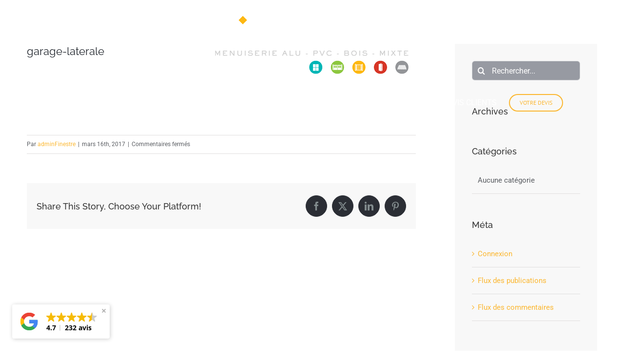

--- FILE ---
content_type: text/html; charset=UTF-8
request_url: https://finestre.fr/content_tooltip/garage-laterale/
body_size: 20475
content:
<!DOCTYPE html>
<html class="avada-html-layout-wide avada-html-header-position-top avada-header-color-not-opaque" lang="fr-FR" prefix="og: http://ogp.me/ns# fb: http://ogp.me/ns/fb#">
<head>
	<meta http-equiv="X-UA-Compatible" content="IE=edge" />
	<meta http-equiv="Content-Type" content="text/html; charset=utf-8"/>
	<meta name="viewport" content="width=device-width, initial-scale=1" />
	<link rel="dns-prefetch" href="//cdn.hu-manity.co" />
		<!-- Cookie Compliance -->
		<script type="text/javascript">var huOptions = {"appID":"finestrefr-3f52ede","currentLanguage":"fr","blocking":false,"globalCookie":false,"privacyConsent":true,"forms":[]};</script>
		<script type="text/javascript" src="https://cdn.hu-manity.co/hu-banner.min.js"></script><meta name='robots' content='index, follow, max-image-preview:large, max-snippet:-1, max-video-preview:-1' />
	<style>img:is([sizes="auto" i], [sizes^="auto," i]) { contain-intrinsic-size: 3000px 1500px }</style>
		<!-- Pixel Cat Facebook Pixel Code -->
	<script>
	!function(f,b,e,v,n,t,s){if(f.fbq)return;n=f.fbq=function(){n.callMethod?
	n.callMethod.apply(n,arguments):n.queue.push(arguments)};if(!f._fbq)f._fbq=n;
	n.push=n;n.loaded=!0;n.version='2.0';n.queue=[];t=b.createElement(e);t.async=!0;
	t.src=v;s=b.getElementsByTagName(e)[0];s.parentNode.insertBefore(t,s)}(window,
	document,'script','https://connect.facebook.net/en_US/fbevents.js' );
	fbq( 'init', '496797085439079' );	</script>
	<!-- DO NOT MODIFY -->
	<!-- End Facebook Pixel Code -->
	
	<!-- This site is optimized with the Yoast SEO plugin v24.6 - https://yoast.com/wordpress/plugins/seo/ -->
	<title>garage-laterale - FINESTRE - Fenêtres, portes, volets, portails - Alu, PVC, Bois</title>
	<link rel="canonical" href="https://finestre.fr/content_tooltip/garage-laterale/" />
	<meta property="og:locale" content="fr_FR" />
	<meta property="og:type" content="article" />
	<meta property="og:title" content="garage-laterale - FINESTRE - Fenêtres, portes, volets, portails - Alu, PVC, Bois" />
	<meta property="og:url" content="https://finestre.fr/content_tooltip/garage-laterale/" />
	<meta property="og:site_name" content="FINESTRE - Fenêtres, portes, volets, portails - Alu, PVC, Bois" />
	<meta property="article:modified_time" content="2017-03-19T21:29:39+00:00" />
	<meta name="twitter:card" content="summary_large_image" />
	<script type="application/ld+json" class="yoast-schema-graph">{"@context":"https://schema.org","@graph":[{"@type":"WebPage","@id":"https://finestre.fr/content_tooltip/garage-laterale/","url":"https://finestre.fr/content_tooltip/garage-laterale/","name":"garage-laterale - FINESTRE - Fenêtres, portes, volets, portails - Alu, PVC, Bois","isPartOf":{"@id":"https://finestre.fr/#website"},"datePublished":"2017-03-16T09:09:51+00:00","dateModified":"2017-03-19T21:29:39+00:00","breadcrumb":{"@id":"https://finestre.fr/content_tooltip/garage-laterale/#breadcrumb"},"inLanguage":"fr-FR","potentialAction":[{"@type":"ReadAction","target":["https://finestre.fr/content_tooltip/garage-laterale/"]}]},{"@type":"BreadcrumbList","@id":"https://finestre.fr/content_tooltip/garage-laterale/#breadcrumb","itemListElement":[{"@type":"ListItem","position":1,"name":"Accueil","item":"https://finestre.fr/"},{"@type":"ListItem","position":2,"name":"garage-laterale"}]},{"@type":"WebSite","@id":"https://finestre.fr/#website","url":"https://finestre.fr/","name":"FINESTRE - Fenêtres, portes, volets, portails - Alu, PVC, Bois","description":"FINESTRE - Fenêtre, travaux de menuiserie, Montpellier, 34 installation de porte, store, fenetre, sur mesure, réalisation et creation de verandas, de portail, de fenetre, dans l&#039;Herault","potentialAction":[{"@type":"SearchAction","target":{"@type":"EntryPoint","urlTemplate":"https://finestre.fr/?s={search_term_string}"},"query-input":{"@type":"PropertyValueSpecification","valueRequired":true,"valueName":"search_term_string"}}],"inLanguage":"fr-FR"}]}</script>
	<!-- / Yoast SEO plugin. -->


<link rel='dns-prefetch' href='//challenges.cloudflare.com' />
<link rel="alternate" type="application/rss+xml" title="FINESTRE - Fenêtres, portes, volets, portails - Alu, PVC, Bois &raquo; Flux" href="https://finestre.fr/feed/" />
<link rel="alternate" type="application/rss+xml" title="FINESTRE - Fenêtres, portes, volets, portails - Alu, PVC, Bois &raquo; Flux des commentaires" href="https://finestre.fr/comments/feed/" />
		
		
		
									<meta name="description" content="Passage piéton Panneau acier ou alu isolé Gain de place en hauteur"/>
				
		<meta property="og:locale" content="fr_FR"/>
		<meta property="og:type" content="article"/>
		<meta property="og:site_name" content="FINESTRE - Fenêtres, portes, volets, portails - Alu, PVC, Bois"/>
		<meta property="og:title" content="garage-laterale - FINESTRE - Fenêtres, portes, volets, portails - Alu, PVC, Bois"/>
				<meta property="og:description" content="Passage piéton Panneau acier ou alu isolé Gain de place en hauteur"/>
				<meta property="og:url" content="https://finestre.fr/content_tooltip/garage-laterale/"/>
													<meta property="article:modified_time" content="2017-03-19T21:29:39+01:00"/>
											<meta property="og:image" content="https://finestre.fr/wp-content/uploads/2016/12/logo-finestre-b400.png"/>
		<meta property="og:image:width" content="400"/>
		<meta property="og:image:height" content="122"/>
		<meta property="og:image:type" content="image/png"/>
				<script type="text/javascript">
/* <![CDATA[ */
window._wpemojiSettings = {"baseUrl":"https:\/\/s.w.org\/images\/core\/emoji\/16.0.1\/72x72\/","ext":".png","svgUrl":"https:\/\/s.w.org\/images\/core\/emoji\/16.0.1\/svg\/","svgExt":".svg","source":{"concatemoji":"https:\/\/finestre.fr\/wp-includes\/js\/wp-emoji-release.min.js?ver=6.8.3"}};
/*! This file is auto-generated */
!function(s,n){var o,i,e;function c(e){try{var t={supportTests:e,timestamp:(new Date).valueOf()};sessionStorage.setItem(o,JSON.stringify(t))}catch(e){}}function p(e,t,n){e.clearRect(0,0,e.canvas.width,e.canvas.height),e.fillText(t,0,0);var t=new Uint32Array(e.getImageData(0,0,e.canvas.width,e.canvas.height).data),a=(e.clearRect(0,0,e.canvas.width,e.canvas.height),e.fillText(n,0,0),new Uint32Array(e.getImageData(0,0,e.canvas.width,e.canvas.height).data));return t.every(function(e,t){return e===a[t]})}function u(e,t){e.clearRect(0,0,e.canvas.width,e.canvas.height),e.fillText(t,0,0);for(var n=e.getImageData(16,16,1,1),a=0;a<n.data.length;a++)if(0!==n.data[a])return!1;return!0}function f(e,t,n,a){switch(t){case"flag":return n(e,"\ud83c\udff3\ufe0f\u200d\u26a7\ufe0f","\ud83c\udff3\ufe0f\u200b\u26a7\ufe0f")?!1:!n(e,"\ud83c\udde8\ud83c\uddf6","\ud83c\udde8\u200b\ud83c\uddf6")&&!n(e,"\ud83c\udff4\udb40\udc67\udb40\udc62\udb40\udc65\udb40\udc6e\udb40\udc67\udb40\udc7f","\ud83c\udff4\u200b\udb40\udc67\u200b\udb40\udc62\u200b\udb40\udc65\u200b\udb40\udc6e\u200b\udb40\udc67\u200b\udb40\udc7f");case"emoji":return!a(e,"\ud83e\udedf")}return!1}function g(e,t,n,a){var r="undefined"!=typeof WorkerGlobalScope&&self instanceof WorkerGlobalScope?new OffscreenCanvas(300,150):s.createElement("canvas"),o=r.getContext("2d",{willReadFrequently:!0}),i=(o.textBaseline="top",o.font="600 32px Arial",{});return e.forEach(function(e){i[e]=t(o,e,n,a)}),i}function t(e){var t=s.createElement("script");t.src=e,t.defer=!0,s.head.appendChild(t)}"undefined"!=typeof Promise&&(o="wpEmojiSettingsSupports",i=["flag","emoji"],n.supports={everything:!0,everythingExceptFlag:!0},e=new Promise(function(e){s.addEventListener("DOMContentLoaded",e,{once:!0})}),new Promise(function(t){var n=function(){try{var e=JSON.parse(sessionStorage.getItem(o));if("object"==typeof e&&"number"==typeof e.timestamp&&(new Date).valueOf()<e.timestamp+604800&&"object"==typeof e.supportTests)return e.supportTests}catch(e){}return null}();if(!n){if("undefined"!=typeof Worker&&"undefined"!=typeof OffscreenCanvas&&"undefined"!=typeof URL&&URL.createObjectURL&&"undefined"!=typeof Blob)try{var e="postMessage("+g.toString()+"("+[JSON.stringify(i),f.toString(),p.toString(),u.toString()].join(",")+"));",a=new Blob([e],{type:"text/javascript"}),r=new Worker(URL.createObjectURL(a),{name:"wpTestEmojiSupports"});return void(r.onmessage=function(e){c(n=e.data),r.terminate(),t(n)})}catch(e){}c(n=g(i,f,p,u))}t(n)}).then(function(e){for(var t in e)n.supports[t]=e[t],n.supports.everything=n.supports.everything&&n.supports[t],"flag"!==t&&(n.supports.everythingExceptFlag=n.supports.everythingExceptFlag&&n.supports[t]);n.supports.everythingExceptFlag=n.supports.everythingExceptFlag&&!n.supports.flag,n.DOMReady=!1,n.readyCallback=function(){n.DOMReady=!0}}).then(function(){return e}).then(function(){var e;n.supports.everything||(n.readyCallback(),(e=n.source||{}).concatemoji?t(e.concatemoji):e.wpemoji&&e.twemoji&&(t(e.twemoji),t(e.wpemoji)))}))}((window,document),window._wpemojiSettings);
/* ]]> */
</script>
<link rel='stylesheet' id='wpmf-avada-style-css' href='https://finestre.fr/wp-content/plugins/wp-media-folder/assets/css/avada_style.css?ver=6.0.5' type='text/css' media='all' />
<link rel='stylesheet' id='pdfemba_embed_pdf_css-css' href='https://finestre.fr/wp-content/plugins/wp-media-folder/assets/css/pdfemb-embed-pdf.css?ver=6.8.3' type='text/css' media='all' />
<link rel='stylesheet' id='wpmf-slick-style-css' href='https://finestre.fr/wp-content/plugins/wp-media-folder/assets/js/slick/slick.css?ver=6.0.5' type='text/css' media='all' />
<link rel='stylesheet' id='wpmf-slick-theme-style-css' href='https://finestre.fr/wp-content/plugins/wp-media-folder/assets/js/slick/slick-theme.css?ver=6.0.5' type='text/css' media='all' />
<link rel='stylesheet' id='wpmf-avada-gallery-style-css' href='https://finestre.fr/wp-content/plugins/wp-media-folder/assets/css/display-gallery/style-display-gallery.css?ver=6.0.5' type='text/css' media='all' />
<style id='wp-emoji-styles-inline-css' type='text/css'>

	img.wp-smiley, img.emoji {
		display: inline !important;
		border: none !important;
		box-shadow: none !important;
		height: 1em !important;
		width: 1em !important;
		margin: 0 0.07em !important;
		vertical-align: -0.1em !important;
		background: none !important;
		padding: 0 !important;
	}
</style>
<link rel='stylesheet' id='codenegar-tooltip-style-css' href='https://finestre.fr/wp-content/plugins/content-tooltip/css/smallipop.css?ver=6.8.3' type='text/css' media='all' />
<link rel='stylesheet' id='codenegar-tooltip-animate-css' href='https://finestre.fr/wp-content/plugins/content-tooltip/css/animate.css?ver=6.8.3' type='text/css' media='all' />
<link rel='stylesheet' id='grw-public-main-css-css' href='https://finestre.fr/wp-content/plugins/widget-google-reviews/assets/css/public-main.css?ver=5.7.1' type='text/css' media='all' />
<link rel='stylesheet' id='fusion-dynamic-css-css' href='https://finestre.fr/wp-content/uploads/fusion-styles/f34a34bf8bf5a546e0bb22a0ff076272.min.css?ver=3.11.14' type='text/css' media='all' />
<script type="text/javascript" src="https://finestre.fr/wp-includes/js/jquery/jquery.min.js?ver=3.7.1" id="jquery-core-js"></script>
<script type="text/javascript" src="https://finestre.fr/wp-includes/js/jquery/jquery-migrate.min.js?ver=3.4.1" id="jquery-migrate-js"></script>
<script type="text/javascript" src="https://finestre.fr/wp-content/plugins/revslider/public/assets/js/rbtools.min.js?ver=6.6.16" async id="tp-tools-js"></script>
<script type="text/javascript" src="https://finestre.fr/wp-content/plugins/revslider/public/assets/js/rs6.min.js?ver=6.6.16" async id="revmin-js"></script>
<script type="text/javascript" defer="defer" src="https://finestre.fr/wp-content/plugins/widget-google-reviews/assets/js/public-main.js?ver=5.7.1" id="grw-public-main-js-js"></script>
<link rel="https://api.w.org/" href="https://finestre.fr/wp-json/" /><link rel="EditURI" type="application/rsd+xml" title="RSD" href="https://finestre.fr/xmlrpc.php?rsd" />
<meta name="generator" content="WordPress 6.8.3" />
<link rel='shortlink' href='https://finestre.fr/?p=1577' />
<link rel="alternate" title="oEmbed (JSON)" type="application/json+oembed" href="https://finestre.fr/wp-json/oembed/1.0/embed?url=https%3A%2F%2Ffinestre.fr%2Fcontent_tooltip%2Fgarage-laterale%2F" />
<link rel="alternate" title="oEmbed (XML)" type="text/xml+oembed" href="https://finestre.fr/wp-json/oembed/1.0/embed?url=https%3A%2F%2Ffinestre.fr%2Fcontent_tooltip%2Fgarage-laterale%2F&#038;format=xml" />
		<style type="text/css">
			.comments-link {
				display: none;
			}
					</style>
		
		<style type="text/css" id="css-fb-visibility">@media screen and (max-width: 640px){.fusion-no-small-visibility{display:none !important;}body .sm-text-align-center{text-align:center !important;}body .sm-text-align-left{text-align:left !important;}body .sm-text-align-right{text-align:right !important;}body .sm-flex-align-center{justify-content:center !important;}body .sm-flex-align-flex-start{justify-content:flex-start !important;}body .sm-flex-align-flex-end{justify-content:flex-end !important;}body .sm-mx-auto{margin-left:auto !important;margin-right:auto !important;}body .sm-ml-auto{margin-left:auto !important;}body .sm-mr-auto{margin-right:auto !important;}body .fusion-absolute-position-small{position:absolute;top:auto;width:100%;}.awb-sticky.awb-sticky-small{ position: sticky; top: var(--awb-sticky-offset,0); }}@media screen and (min-width: 641px) and (max-width: 1024px){.fusion-no-medium-visibility{display:none !important;}body .md-text-align-center{text-align:center !important;}body .md-text-align-left{text-align:left !important;}body .md-text-align-right{text-align:right !important;}body .md-flex-align-center{justify-content:center !important;}body .md-flex-align-flex-start{justify-content:flex-start !important;}body .md-flex-align-flex-end{justify-content:flex-end !important;}body .md-mx-auto{margin-left:auto !important;margin-right:auto !important;}body .md-ml-auto{margin-left:auto !important;}body .md-mr-auto{margin-right:auto !important;}body .fusion-absolute-position-medium{position:absolute;top:auto;width:100%;}.awb-sticky.awb-sticky-medium{ position: sticky; top: var(--awb-sticky-offset,0); }}@media screen and (min-width: 1025px){.fusion-no-large-visibility{display:none !important;}body .lg-text-align-center{text-align:center !important;}body .lg-text-align-left{text-align:left !important;}body .lg-text-align-right{text-align:right !important;}body .lg-flex-align-center{justify-content:center !important;}body .lg-flex-align-flex-start{justify-content:flex-start !important;}body .lg-flex-align-flex-end{justify-content:flex-end !important;}body .lg-mx-auto{margin-left:auto !important;margin-right:auto !important;}body .lg-ml-auto{margin-left:auto !important;}body .lg-mr-auto{margin-right:auto !important;}body .fusion-absolute-position-large{position:absolute;top:auto;width:100%;}.awb-sticky.awb-sticky-large{ position: sticky; top: var(--awb-sticky-offset,0); }}</style><meta name="generator" content="Powered by Slider Revolution 6.6.16 - responsive, Mobile-Friendly Slider Plugin for WordPress with comfortable drag and drop interface." />
<link rel="icon" href="https://finestre.fr/wp-content/uploads/2023/12/favicon-66x66.png" sizes="32x32" />
<link rel="icon" href="https://finestre.fr/wp-content/uploads/2023/12/favicon.png" sizes="192x192" />
<link rel="apple-touch-icon" href="https://finestre.fr/wp-content/uploads/2023/12/favicon.png" />
<meta name="msapplication-TileImage" content="https://finestre.fr/wp-content/uploads/2023/12/favicon.png" />
<script>function setREVStartSize(e){
			//window.requestAnimationFrame(function() {
				window.RSIW = window.RSIW===undefined ? window.innerWidth : window.RSIW;
				window.RSIH = window.RSIH===undefined ? window.innerHeight : window.RSIH;
				try {
					var pw = document.getElementById(e.c).parentNode.offsetWidth,
						newh;
					pw = pw===0 || isNaN(pw) || (e.l=="fullwidth" || e.layout=="fullwidth") ? window.RSIW : pw;
					e.tabw = e.tabw===undefined ? 0 : parseInt(e.tabw);
					e.thumbw = e.thumbw===undefined ? 0 : parseInt(e.thumbw);
					e.tabh = e.tabh===undefined ? 0 : parseInt(e.tabh);
					e.thumbh = e.thumbh===undefined ? 0 : parseInt(e.thumbh);
					e.tabhide = e.tabhide===undefined ? 0 : parseInt(e.tabhide);
					e.thumbhide = e.thumbhide===undefined ? 0 : parseInt(e.thumbhide);
					e.mh = e.mh===undefined || e.mh=="" || e.mh==="auto" ? 0 : parseInt(e.mh,0);
					if(e.layout==="fullscreen" || e.l==="fullscreen")
						newh = Math.max(e.mh,window.RSIH);
					else{
						e.gw = Array.isArray(e.gw) ? e.gw : [e.gw];
						for (var i in e.rl) if (e.gw[i]===undefined || e.gw[i]===0) e.gw[i] = e.gw[i-1];
						e.gh = e.el===undefined || e.el==="" || (Array.isArray(e.el) && e.el.length==0)? e.gh : e.el;
						e.gh = Array.isArray(e.gh) ? e.gh : [e.gh];
						for (var i in e.rl) if (e.gh[i]===undefined || e.gh[i]===0) e.gh[i] = e.gh[i-1];
											
						var nl = new Array(e.rl.length),
							ix = 0,
							sl;
						e.tabw = e.tabhide>=pw ? 0 : e.tabw;
						e.thumbw = e.thumbhide>=pw ? 0 : e.thumbw;
						e.tabh = e.tabhide>=pw ? 0 : e.tabh;
						e.thumbh = e.thumbhide>=pw ? 0 : e.thumbh;
						for (var i in e.rl) nl[i] = e.rl[i]<window.RSIW ? 0 : e.rl[i];
						sl = nl[0];
						for (var i in nl) if (sl>nl[i] && nl[i]>0) { sl = nl[i]; ix=i;}
						var m = pw>(e.gw[ix]+e.tabw+e.thumbw) ? 1 : (pw-(e.tabw+e.thumbw)) / (e.gw[ix]);
						newh =  (e.gh[ix] * m) + (e.tabh + e.thumbh);
					}
					var el = document.getElementById(e.c);
					if (el!==null && el) el.style.height = newh+"px";
					el = document.getElementById(e.c+"_wrapper");
					if (el!==null && el) {
						el.style.height = newh+"px";
						el.style.display = "block";
					}
				} catch(e){
					console.log("Failure at Presize of Slider:" + e)
				}
			//});
		  };</script>
		<script type="text/javascript">
			var doc = document.documentElement;
			doc.setAttribute( 'data-useragent', navigator.userAgent );
		</script>
		<!-- Global site tag (gtag.js) - Google Analytics -->
<script async src="https://www.googletagmanager.com/gtag/js?id=G-DVBBJ831ZP"></script>
<script>
  window.dataLayer = window.dataLayer || [];
  function gtag(){dataLayer.push(arguments);}
  gtag('js', new Date());

  gtag('config', 'G-DVBBJ831ZP');
</script>
	<!-- Hotjar Tracking Code for https://finestre.fr/ -->
<script>
    (function(h,o,t,j,a,r){
        h.hj=h.hj||function(){(h.hj.q=h.hj.q||[]).push(arguments)};
        h._hjSettings={hjid:2856599,hjsv:6};
        a=o.getElementsByTagName('head')[0];
        r=o.createElement('script');r.async=1;
        r.src=t+h._hjSettings.hjid+j+h._hjSettings.hjsv;
        a.appendChild(r);
    })(window,document,'https://static.hotjar.com/c/hotjar-','.js?sv=');
</script></head>

<body data-rsssl=1 class="wp-singular content_tooltip-template-default single single-content_tooltip postid-1577 wp-theme-Avada wp-child-theme-Avada-Child-Theme cookies-not-set has-sidebar fusion-image-hovers fusion-pagination-sizing fusion-button_type-flat fusion-button_span-no fusion-button_gradient-linear avada-image-rollover-circle-yes avada-image-rollover-yes avada-image-rollover-direction-bottom fusion-body ltr fusion-sticky-header no-tablet-sticky-header no-mobile-sticky-header avada-has-rev-slider-styles fusion-disable-outline fusion-sub-menu-fade mobile-logo-pos-center layout-wide-mode avada-has-boxed-modal-shadow-none layout-scroll-offset-full avada-has-zero-margin-offset-top fusion-top-header menu-text-align-center mobile-menu-design-modern fusion-show-pagination-text fusion-header-layout-v5 avada-responsive avada-footer-fx-none avada-menu-highlight-style-bar fusion-search-form-clean fusion-main-menu-search-overlay fusion-avatar-circle avada-sticky-shrinkage avada-dropdown-styles avada-blog-layout-large avada-blog-archive-layout-medium avada-header-shadow-no avada-menu-icon-position-left avada-has-megamenu-shadow avada-has-mainmenu-dropdown-divider avada-has-header-100-width avada-has-breadcrumb-mobile-hidden avada-has-titlebar-hide avada-header-border-color-full-transparent avada-header-top-bg-not-opaque avada-has-pagination-padding avada-flyout-menu-direction-top avada-ec-views-v1" data-awb-post-id="1577">
	<pre class="ti-widget" style="display: none"><template id="trustindex-google-widget-html"><div class="ti-widget ti-goog ti-review-text-mode-readmore ti-text-align-left" data-no-translation="true" data-layout-id="112" data-layout-category="floating, popup" data-set-id="light-background" data-pid="" data-language="fr" data-css-version="2" data-review-text-mode="readmore" data-reply-by-locale="Réponse du propriétaire" > <div class="ti-widget-container"> <a href="#popup" class="ti-header source-Google" role="button" data-subcontent="1" data-subcontent-target=".ti-popup-widget" > <div class="disable-widget" aria-label="Fermer" role="button"></div> <trustindex-image class="ti-platform-icon" data-imgurl="https://cdn.trustindex.io/assets/platform/Google/icon.svg" alt="Google" width="20" height="20" loading="lazy" ></trustindex-image> <div class="ti-profile-details"> <div class="ti-stars"> <trustindex-image class="ti-star" data-imgurl="https://cdn.trustindex.io/assets/platform/Google/star/f.svg" alt="Google" width="17" height="17" loading="lazy" ></trustindex-image><trustindex-image class="ti-star" data-imgurl="https://cdn.trustindex.io/assets/platform/Google/star/f.svg" alt="Google" width="17" height="17" loading="lazy" ></trustindex-image><trustindex-image class="ti-star" data-imgurl="https://cdn.trustindex.io/assets/platform/Google/star/f.svg" alt="Google" width="17" height="17" loading="lazy" ></trustindex-image><trustindex-image class="ti-star" data-imgurl="https://cdn.trustindex.io/assets/platform/Google/star/f.svg" alt="Google" width="17" height="17" loading="lazy" ></trustindex-image><trustindex-image class="ti-star" data-imgurl="https://cdn.trustindex.io/assets/platform/Google/star/h.svg" alt="Google" width="17" height="17" loading="lazy" ></trustindex-image> </div> <div class="ti-text"> <span class="ti-rating">4.7</span> 232 avis </div> </div> </a> </div> <div class="ti-popup-widget"> <div class="ti-widget-container"> <div class="ti-header-wrapper"> <div class="ti-popup-header source-Google"> <a href="#" class="ti-close-lg"></a> <div class="ti-profile-img"> <trustindex-image data-imgurl="https://lh4.googleusercontent.com/-l0p2G3sDbfM/AAAAAAAAAAI/AAAAAAAAAAA/hrc80h_vZ2o/s160-c-k-mo/photo.jpg" data-imgurlset="https://lh4.googleusercontent.com/-l0p2G3sDbfM/AAAAAAAAAAI/AAAAAAAAAAA/hrc80h_vZ2o/s160-c-k-mo/photo.jpg 2x" alt="Finestre" loading="lazy" ></trustindex-image> </div> <div class="ti-profile-details"> <div class="ti-name"> Finestre</div> <span class="ti-stars"><trustindex-image class="ti-star" data-imgurl="https://cdn.trustindex.io/assets/platform/Google/star/f.svg" alt="Google" width="17" height="17" loading="lazy" ></trustindex-image><trustindex-image class="ti-star" data-imgurl="https://cdn.trustindex.io/assets/platform/Google/star/f.svg" alt="Google" width="17" height="17" loading="lazy" ></trustindex-image><trustindex-image class="ti-star" data-imgurl="https://cdn.trustindex.io/assets/platform/Google/star/f.svg" alt="Google" width="17" height="17" loading="lazy" ></trustindex-image><trustindex-image class="ti-star" data-imgurl="https://cdn.trustindex.io/assets/platform/Google/star/f.svg" alt="Google" width="17" height="17" loading="lazy" ></trustindex-image><trustindex-image class="ti-star" data-imgurl="https://cdn.trustindex.io/assets/platform/Google/star/h.svg" alt="Google" width="17" height="17" loading="lazy" ></trustindex-image></span> <div class="ti-rating-text"> <span class="ti-rating">4.7</span><span class="nowrap"><strong>232 avis Google</strong></span> </div> </div> </div> </div> <div class="ti-reviews-container"> <div class="ti-reviews-container-wrapper">  <div data-empty="0" class="ti-review-item source-Google ti-image-layout-thumbnail" data-id="cfcd208495d565ef66e7dff9f98764da" > <div class="ti-popup-inner"> <div class="ti-review-header"> <trustindex-image class="ti-platform-icon" data-imgurl="https://cdn.trustindex.io/assets/platform/Google/icon.svg" alt="Google" width="20" height="20" loading="lazy" ></trustindex-image> <div class="ti-profile-img"> <trustindex-image data-imgurl="https://lh3.googleusercontent.com/a/ACg8ocIPC-8Qbh9EuuXpUIBepVrQvO7rS0ipKtm1-a-NvjhD1Chclg=w40-h40-c-rp-mo-br100" data-imgurlset="https://lh3.googleusercontent.com/a/ACg8ocIPC-8Qbh9EuuXpUIBepVrQvO7rS0ipKtm1-a-NvjhD1Chclg=w80-h80-c-rp-mo-br100 2x" alt="nadine lemoine" loading="lazy" ></trustindex-image> </div> <div class="ti-profile-details"> <div class="ti-name"> nadine lemoine </div> <div class="ti-date">18/07/2025</div> </div> </div> <span class="ti-stars"><trustindex-image class="ti-star" data-imgurl="https://cdn.trustindex.io/assets/platform/Google/star/f.svg" alt="Google" width="17" height="17" loading="lazy" ></trustindex-image><trustindex-image class="ti-star" data-imgurl="https://cdn.trustindex.io/assets/platform/Google/star/f.svg" alt="Google" width="17" height="17" loading="lazy" ></trustindex-image><trustindex-image class="ti-star" data-imgurl="https://cdn.trustindex.io/assets/platform/Google/star/f.svg" alt="Google" width="17" height="17" loading="lazy" ></trustindex-image><trustindex-image class="ti-star" data-imgurl="https://cdn.trustindex.io/assets/platform/Google/star/f.svg" alt="Google" width="17" height="17" loading="lazy" ></trustindex-image><trustindex-image class="ti-star" data-imgurl="https://cdn.trustindex.io/assets/platform/Google/star/f.svg" alt="Google" width="17" height="17" loading="lazy" ></trustindex-image><span class="ti-verified-review ti-verified-platform"><span class="ti-verified-tooltip">Trustindex vérifie que la source originale de l'avis est Google.</span></span></span> <div class="ti-review-content"> <div class="ti-review-text-container ti-inner"><!-- R-CONTENT -->J'ai fait changer une fenêtre par cette entreprise. Je suis très satisfaite du résultat.
La pose s'est très bien passée.
Les intervenants étaient très professionnels. Ils nous ont bien expliqué tout ce qu'ils faisaient avec beaucoup de gentillesse
Ils ont laissé les lieux très propre.
Super travail<!-- R-CONTENT --></div> <span class="ti-read-more" data-container=".ti-review-content .ti-inner" data-collapse-text="Cacher" data-open-text="Lire la suite" ></span> </div> </div> </div>  <div data-empty="0" class="ti-review-item source-Google ti-image-layout-thumbnail" data-id="cfcd208495d565ef66e7dff9f98764da" > <div class="ti-popup-inner"> <div class="ti-review-header"> <trustindex-image class="ti-platform-icon" data-imgurl="https://cdn.trustindex.io/assets/platform/Google/icon.svg" alt="Google" width="20" height="20" loading="lazy" ></trustindex-image> <div class="ti-profile-img"> <trustindex-image data-imgurl="https://lh3.googleusercontent.com/a/ACg8ocJyQ96YP1HOoj3lAdS1KO0CnBQR_B7QkjALYmoKg7BX_d5d6w=w40-h40-c-rp-mo-br100" data-imgurlset="https://lh3.googleusercontent.com/a/ACg8ocJyQ96YP1HOoj3lAdS1KO0CnBQR_B7QkjALYmoKg7BX_d5d6w=w80-h80-c-rp-mo-br100 2x" alt="Loïc MAUGENDRE" loading="lazy" ></trustindex-image> </div> <div class="ti-profile-details"> <div class="ti-name"> Loïc MAUGENDRE </div> <div class="ti-date">17/07/2025</div> </div> </div> <span class="ti-stars"><trustindex-image class="ti-star" data-imgurl="https://cdn.trustindex.io/assets/platform/Google/star/f.svg" alt="Google" width="17" height="17" loading="lazy" ></trustindex-image><trustindex-image class="ti-star" data-imgurl="https://cdn.trustindex.io/assets/platform/Google/star/f.svg" alt="Google" width="17" height="17" loading="lazy" ></trustindex-image><trustindex-image class="ti-star" data-imgurl="https://cdn.trustindex.io/assets/platform/Google/star/f.svg" alt="Google" width="17" height="17" loading="lazy" ></trustindex-image><trustindex-image class="ti-star" data-imgurl="https://cdn.trustindex.io/assets/platform/Google/star/f.svg" alt="Google" width="17" height="17" loading="lazy" ></trustindex-image><trustindex-image class="ti-star" data-imgurl="https://cdn.trustindex.io/assets/platform/Google/star/f.svg" alt="Google" width="17" height="17" loading="lazy" ></trustindex-image><span class="ti-verified-review ti-verified-platform"><span class="ti-verified-tooltip">Trustindex vérifie que la source originale de l'avis est Google.</span></span></span> <div class="ti-review-content"> <div class="ti-review-text-container ti-inner"><!-- R-CONTENT -->Nous avons été ravis de la qualité du travail fait (pose d'un store) et savons compter sur un service après-vente éventuel.<!-- R-CONTENT --></div> <span class="ti-read-more" data-container=".ti-review-content .ti-inner" data-collapse-text="Cacher" data-open-text="Lire la suite" ></span> </div> </div> </div>  <div data-empty="0" class="ti-review-item source-Google ti-image-layout-thumbnail" data-id="cfcd208495d565ef66e7dff9f98764da" > <div class="ti-popup-inner"> <div class="ti-review-header"> <trustindex-image class="ti-platform-icon" data-imgurl="https://cdn.trustindex.io/assets/platform/Google/icon.svg" alt="Google" width="20" height="20" loading="lazy" ></trustindex-image> <div class="ti-profile-img"> <trustindex-image data-imgurl="https://lh3.googleusercontent.com/a/ACg8ocKaJv6eYFChFoOr-nc9EKKQnLJzIVSB94GOxzbPLyI7YBlFhQ=w40-h40-c-rp-mo-br100" data-imgurlset="https://lh3.googleusercontent.com/a/ACg8ocKaJv6eYFChFoOr-nc9EKKQnLJzIVSB94GOxzbPLyI7YBlFhQ=w80-h80-c-rp-mo-br100 2x" alt="Mike Mike" loading="lazy" ></trustindex-image> </div> <div class="ti-profile-details"> <div class="ti-name"> Mike Mike </div> <div class="ti-date">10/07/2025</div> </div> </div> <span class="ti-stars"><trustindex-image class="ti-star" data-imgurl="https://cdn.trustindex.io/assets/platform/Google/star/f.svg" alt="Google" width="17" height="17" loading="lazy" ></trustindex-image><trustindex-image class="ti-star" data-imgurl="https://cdn.trustindex.io/assets/platform/Google/star/f.svg" alt="Google" width="17" height="17" loading="lazy" ></trustindex-image><trustindex-image class="ti-star" data-imgurl="https://cdn.trustindex.io/assets/platform/Google/star/f.svg" alt="Google" width="17" height="17" loading="lazy" ></trustindex-image><trustindex-image class="ti-star" data-imgurl="https://cdn.trustindex.io/assets/platform/Google/star/f.svg" alt="Google" width="17" height="17" loading="lazy" ></trustindex-image><trustindex-image class="ti-star" data-imgurl="https://cdn.trustindex.io/assets/platform/Google/star/f.svg" alt="Google" width="17" height="17" loading="lazy" ></trustindex-image><span class="ti-verified-review ti-verified-platform"><span class="ti-verified-tooltip">Trustindex vérifie que la source originale de l'avis est Google.</span></span></span> <div class="ti-review-content"> <div class="ti-review-text-container ti-inner"><!-- R-CONTENT -->un professionnel de qualité<!-- R-CONTENT --></div> <span class="ti-read-more" data-container=".ti-review-content .ti-inner" data-collapse-text="Cacher" data-open-text="Lire la suite" ></span> </div> </div> </div>  <div data-empty="0" class="ti-review-item source-Google ti-image-layout-thumbnail" data-id="cfcd208495d565ef66e7dff9f98764da" > <div class="ti-popup-inner"> <div class="ti-review-header"> <trustindex-image class="ti-platform-icon" data-imgurl="https://cdn.trustindex.io/assets/platform/Google/icon.svg" alt="Google" width="20" height="20" loading="lazy" ></trustindex-image> <div class="ti-profile-img"> <trustindex-image data-imgurl="https://lh3.googleusercontent.com/a/ACg8ocL4hA7z4i1_GuORnZgGJKB6qHD_luNnz3LoHTvP0jMG5cWQFQ=w40-h40-c-rp-mo-br100" data-imgurlset="https://lh3.googleusercontent.com/a/ACg8ocL4hA7z4i1_GuORnZgGJKB6qHD_luNnz3LoHTvP0jMG5cWQFQ=w80-h80-c-rp-mo-br100 2x" alt="bernard fargier" loading="lazy" ></trustindex-image> </div> <div class="ti-profile-details"> <div class="ti-name"> bernard fargier </div> <div class="ti-date">27/06/2025</div> </div> </div> <span class="ti-stars"><trustindex-image class="ti-star" data-imgurl="https://cdn.trustindex.io/assets/platform/Google/star/f.svg" alt="Google" width="17" height="17" loading="lazy" ></trustindex-image><trustindex-image class="ti-star" data-imgurl="https://cdn.trustindex.io/assets/platform/Google/star/f.svg" alt="Google" width="17" height="17" loading="lazy" ></trustindex-image><trustindex-image class="ti-star" data-imgurl="https://cdn.trustindex.io/assets/platform/Google/star/f.svg" alt="Google" width="17" height="17" loading="lazy" ></trustindex-image><trustindex-image class="ti-star" data-imgurl="https://cdn.trustindex.io/assets/platform/Google/star/f.svg" alt="Google" width="17" height="17" loading="lazy" ></trustindex-image><trustindex-image class="ti-star" data-imgurl="https://cdn.trustindex.io/assets/platform/Google/star/f.svg" alt="Google" width="17" height="17" loading="lazy" ></trustindex-image><span class="ti-verified-review ti-verified-platform"><span class="ti-verified-tooltip">Trustindex vérifie que la source originale de l'avis est Google.</span></span></span> <div class="ti-review-content"> <div class="ti-review-text-container ti-inner"><!-- R-CONTENT -->Intervention d'un technicien pour changement des 2 rampes de leds d'une pergola bioclimatique (sous garantie).
Professionalisme et sympathie de la personne qui est intervenue.
Contact avec les secrétaires très agréable, avec des personnes à l'écoute du  client .
Cette société est à recommander.<!-- R-CONTENT --></div> <span class="ti-read-more" data-container=".ti-review-content .ti-inner" data-collapse-text="Cacher" data-open-text="Lire la suite" ></span> </div> </div> </div>  <div data-empty="0" class="ti-review-item source-Google ti-image-layout-thumbnail" data-id="cfcd208495d565ef66e7dff9f98764da" > <div class="ti-popup-inner"> <div class="ti-review-header"> <trustindex-image class="ti-platform-icon" data-imgurl="https://cdn.trustindex.io/assets/platform/Google/icon.svg" alt="Google" width="20" height="20" loading="lazy" ></trustindex-image> <div class="ti-profile-img"> <trustindex-image data-imgurl="https://lh3.googleusercontent.com/a/ACg8ocJ17Rt3P6cV3AzIR3ysLUy-4drqfNu4CT52Lgua-bdPrtLB7g=w40-h40-c-rp-mo-br100" data-imgurlset="https://lh3.googleusercontent.com/a/ACg8ocJ17Rt3P6cV3AzIR3ysLUy-4drqfNu4CT52Lgua-bdPrtLB7g=w80-h80-c-rp-mo-br100 2x" alt="Romain Faure" loading="lazy" ></trustindex-image> </div> <div class="ti-profile-details"> <div class="ti-name"> Romain Faure </div> <div class="ti-date">26/06/2025</div> </div> </div> <span class="ti-stars"><trustindex-image class="ti-star" data-imgurl="https://cdn.trustindex.io/assets/platform/Google/star/f.svg" alt="Google" width="17" height="17" loading="lazy" ></trustindex-image><trustindex-image class="ti-star" data-imgurl="https://cdn.trustindex.io/assets/platform/Google/star/f.svg" alt="Google" width="17" height="17" loading="lazy" ></trustindex-image><trustindex-image class="ti-star" data-imgurl="https://cdn.trustindex.io/assets/platform/Google/star/f.svg" alt="Google" width="17" height="17" loading="lazy" ></trustindex-image><trustindex-image class="ti-star" data-imgurl="https://cdn.trustindex.io/assets/platform/Google/star/f.svg" alt="Google" width="17" height="17" loading="lazy" ></trustindex-image><trustindex-image class="ti-star" data-imgurl="https://cdn.trustindex.io/assets/platform/Google/star/f.svg" alt="Google" width="17" height="17" loading="lazy" ></trustindex-image><span class="ti-verified-review ti-verified-platform"><span class="ti-verified-tooltip">Trustindex vérifie que la source originale de l'avis est Google.</span></span></span> <div class="ti-review-content"> <div class="ti-review-text-container ti-inner"><!-- R-CONTENT -->Professionnalisme exemplaire et tarifs honnêtes, je recommande.<!-- R-CONTENT --></div> <span class="ti-read-more" data-container=".ti-review-content .ti-inner" data-collapse-text="Cacher" data-open-text="Lire la suite" ></span> </div> </div> </div>  <div data-empty="0" class="ti-review-item source-Google ti-image-layout-thumbnail" data-id="cfcd208495d565ef66e7dff9f98764da" > <div class="ti-popup-inner"> <div class="ti-review-header"> <trustindex-image class="ti-platform-icon" data-imgurl="https://cdn.trustindex.io/assets/platform/Google/icon.svg" alt="Google" width="20" height="20" loading="lazy" ></trustindex-image> <div class="ti-profile-img"> <trustindex-image data-imgurl="https://lh3.googleusercontent.com/a/ACg8ocJ4CdE1zFx22wHOQQnbGgSLQfHvOvB4KjU6JOs2c1PjjKwY-A=w40-h40-c-rp-mo-br100" data-imgurlset="https://lh3.googleusercontent.com/a/ACg8ocJ4CdE1zFx22wHOQQnbGgSLQfHvOvB4KjU6JOs2c1PjjKwY-A=w80-h80-c-rp-mo-br100 2x" alt="Jean-Pierre CASTANIER" loading="lazy" ></trustindex-image> </div> <div class="ti-profile-details"> <div class="ti-name"> Jean-Pierre CASTANIER </div> <div class="ti-date">11/06/2025</div> </div> </div> <span class="ti-stars"><trustindex-image class="ti-star" data-imgurl="https://cdn.trustindex.io/assets/platform/Google/star/f.svg" alt="Google" width="17" height="17" loading="lazy" ></trustindex-image><trustindex-image class="ti-star" data-imgurl="https://cdn.trustindex.io/assets/platform/Google/star/f.svg" alt="Google" width="17" height="17" loading="lazy" ></trustindex-image><trustindex-image class="ti-star" data-imgurl="https://cdn.trustindex.io/assets/platform/Google/star/f.svg" alt="Google" width="17" height="17" loading="lazy" ></trustindex-image><trustindex-image class="ti-star" data-imgurl="https://cdn.trustindex.io/assets/platform/Google/star/f.svg" alt="Google" width="17" height="17" loading="lazy" ></trustindex-image><trustindex-image class="ti-star" data-imgurl="https://cdn.trustindex.io/assets/platform/Google/star/f.svg" alt="Google" width="17" height="17" loading="lazy" ></trustindex-image><span class="ti-verified-review ti-verified-platform"><span class="ti-verified-tooltip">Trustindex vérifie que la source originale de l'avis est Google.</span></span></span> <div class="ti-review-content"> <div class="ti-review-text-container ti-inner"><!-- R-CONTENT -->Remplacement d'une baie vitrée, installée en 2003 et donc plus vraiment aux normes. Difficultés techniques de pose, très bien gérées. Nous avons accepté la solution proposée. Excellent travail, excellent produit, je recommande cette société.
Jean-Pierre<!-- R-CONTENT --></div> <span class="ti-read-more" data-container=".ti-review-content .ti-inner" data-collapse-text="Cacher" data-open-text="Lire la suite" ></span> </div> </div> </div>  <div data-empty="0" class="ti-review-item source-Google ti-image-layout-thumbnail" data-id="cfcd208495d565ef66e7dff9f98764da" > <div class="ti-popup-inner"> <div class="ti-review-header"> <trustindex-image class="ti-platform-icon" data-imgurl="https://cdn.trustindex.io/assets/platform/Google/icon.svg" alt="Google" width="20" height="20" loading="lazy" ></trustindex-image> <div class="ti-profile-img"> <trustindex-image data-imgurl="https://lh3.googleusercontent.com/a/ACg8ocKYh9ipeIFvLSxDSfJ0ViWJ9CtkpfMLewr5mxGoME1jK6z7qw=w40-h40-c-rp-mo-br100" data-imgurlset="https://lh3.googleusercontent.com/a/ACg8ocKYh9ipeIFvLSxDSfJ0ViWJ9CtkpfMLewr5mxGoME1jK6z7qw=w80-h80-c-rp-mo-br100 2x" alt="SA P" loading="lazy" ></trustindex-image> </div> <div class="ti-profile-details"> <div class="ti-name"> SA P </div> <div class="ti-date">06/06/2025</div> </div> </div> <span class="ti-stars"><trustindex-image class="ti-star" data-imgurl="https://cdn.trustindex.io/assets/platform/Google/star/f.svg" alt="Google" width="17" height="17" loading="lazy" ></trustindex-image><trustindex-image class="ti-star" data-imgurl="https://cdn.trustindex.io/assets/platform/Google/star/f.svg" alt="Google" width="17" height="17" loading="lazy" ></trustindex-image><trustindex-image class="ti-star" data-imgurl="https://cdn.trustindex.io/assets/platform/Google/star/f.svg" alt="Google" width="17" height="17" loading="lazy" ></trustindex-image><trustindex-image class="ti-star" data-imgurl="https://cdn.trustindex.io/assets/platform/Google/star/f.svg" alt="Google" width="17" height="17" loading="lazy" ></trustindex-image><trustindex-image class="ti-star" data-imgurl="https://cdn.trustindex.io/assets/platform/Google/star/f.svg" alt="Google" width="17" height="17" loading="lazy" ></trustindex-image><span class="ti-verified-review ti-verified-platform"><span class="ti-verified-tooltip">Trustindex vérifie que la source originale de l'avis est Google.</span></span></span> <div class="ti-review-content"> <div class="ti-review-text-container ti-inner"><!-- R-CONTENT -->Entreprise très sérieuse et à l'écoute. De la partie commerciale à l'installation, tout s'est très bien passé. Je recommande.<!-- R-CONTENT --></div> <span class="ti-read-more" data-container=".ti-review-content .ti-inner" data-collapse-text="Cacher" data-open-text="Lire la suite" ></span> </div> </div> </div>  <div data-empty="0" class="ti-review-item source-Google ti-image-layout-thumbnail" data-id="cfcd208495d565ef66e7dff9f98764da" > <div class="ti-popup-inner"> <div class="ti-review-header"> <trustindex-image class="ti-platform-icon" data-imgurl="https://cdn.trustindex.io/assets/platform/Google/icon.svg" alt="Google" width="20" height="20" loading="lazy" ></trustindex-image> <div class="ti-profile-img"> <trustindex-image data-imgurl="https://lh3.googleusercontent.com/a/ACg8ocLuA3HBw6TE5vNU7yHYdm1uFtgFwBjJDyPNrqEiyjJE_Aa3Ag=w40-h40-c-rp-mo-br100" data-imgurlset="https://lh3.googleusercontent.com/a/ACg8ocLuA3HBw6TE5vNU7yHYdm1uFtgFwBjJDyPNrqEiyjJE_Aa3Ag=w80-h80-c-rp-mo-br100 2x" alt="Pierrette Morganti" loading="lazy" ></trustindex-image> </div> <div class="ti-profile-details"> <div class="ti-name"> Pierrette Morganti </div> <div class="ti-date">05/06/2025</div> </div> </div> <span class="ti-stars"><trustindex-image class="ti-star" data-imgurl="https://cdn.trustindex.io/assets/platform/Google/star/f.svg" alt="Google" width="17" height="17" loading="lazy" ></trustindex-image><trustindex-image class="ti-star" data-imgurl="https://cdn.trustindex.io/assets/platform/Google/star/f.svg" alt="Google" width="17" height="17" loading="lazy" ></trustindex-image><trustindex-image class="ti-star" data-imgurl="https://cdn.trustindex.io/assets/platform/Google/star/f.svg" alt="Google" width="17" height="17" loading="lazy" ></trustindex-image><trustindex-image class="ti-star" data-imgurl="https://cdn.trustindex.io/assets/platform/Google/star/f.svg" alt="Google" width="17" height="17" loading="lazy" ></trustindex-image><trustindex-image class="ti-star" data-imgurl="https://cdn.trustindex.io/assets/platform/Google/star/f.svg" alt="Google" width="17" height="17" loading="lazy" ></trustindex-image><span class="ti-verified-review ti-verified-platform"><span class="ti-verified-tooltip">Trustindex vérifie que la source originale de l'avis est Google.</span></span></span> <div class="ti-review-content"> <div class="ti-review-text-container ti-inner"><!-- R-CONTENT -->Très bonne experience.  Technicien au top. Très satisfaites.  A recommander<!-- R-CONTENT --></div> <span class="ti-read-more" data-container=".ti-review-content .ti-inner" data-collapse-text="Cacher" data-open-text="Lire la suite" ></span> </div> </div> </div>  <div data-empty="0" class="ti-review-item source-Google ti-image-layout-thumbnail" data-id="cfcd208495d565ef66e7dff9f98764da" > <div class="ti-popup-inner"> <div class="ti-review-header"> <trustindex-image class="ti-platform-icon" data-imgurl="https://cdn.trustindex.io/assets/platform/Google/icon.svg" alt="Google" width="20" height="20" loading="lazy" ></trustindex-image> <div class="ti-profile-img"> <trustindex-image data-imgurl="https://lh3.googleusercontent.com/a/ACg8ocJ2zVHm7XdMam4BFnmbwCYVW20Qy-wTINdWKhUGmrD_sng8EA=w40-h40-c-rp-mo-br100" data-imgurlset="https://lh3.googleusercontent.com/a/ACg8ocJ2zVHm7XdMam4BFnmbwCYVW20Qy-wTINdWKhUGmrD_sng8EA=w80-h80-c-rp-mo-br100 2x" alt="Sara Rodrigue" loading="lazy" ></trustindex-image> </div> <div class="ti-profile-details"> <div class="ti-name"> Sara Rodrigue </div> <div class="ti-date">27/05/2025</div> </div> </div> <span class="ti-stars"><trustindex-image class="ti-star" data-imgurl="https://cdn.trustindex.io/assets/platform/Google/star/f.svg" alt="Google" width="17" height="17" loading="lazy" ></trustindex-image><trustindex-image class="ti-star" data-imgurl="https://cdn.trustindex.io/assets/platform/Google/star/f.svg" alt="Google" width="17" height="17" loading="lazy" ></trustindex-image><trustindex-image class="ti-star" data-imgurl="https://cdn.trustindex.io/assets/platform/Google/star/f.svg" alt="Google" width="17" height="17" loading="lazy" ></trustindex-image><trustindex-image class="ti-star" data-imgurl="https://cdn.trustindex.io/assets/platform/Google/star/f.svg" alt="Google" width="17" height="17" loading="lazy" ></trustindex-image><trustindex-image class="ti-star" data-imgurl="https://cdn.trustindex.io/assets/platform/Google/star/f.svg" alt="Google" width="17" height="17" loading="lazy" ></trustindex-image><span class="ti-verified-review ti-verified-platform"><span class="ti-verified-tooltip">Trustindex vérifie que la source originale de l'avis est Google.</span></span></span> <div class="ti-review-content"> <div class="ti-review-text-container ti-inner"><!-- R-CONTENT -->Entreprise très sérieuse ! je recommande vivement !!<!-- R-CONTENT --></div> <span class="ti-read-more" data-container=".ti-review-content .ti-inner" data-collapse-text="Cacher" data-open-text="Lire la suite" ></span> </div> </div> </div>  </div> </div>  </div> </div> </div> </template></pre><div data-src="https://cdn.trustindex.io/loader.js?wp-widget" data-template-id="trustindex-google-widget-html" data-css-url="https://finestre.fr/wp-content/uploads/trustindex-google-widget.css?1741613569"></div>		<a class="skip-link screen-reader-text" href="#content">Passer au contenu</a>

	<div id="boxed-wrapper">
		
		<div id="wrapper" class="fusion-wrapper">
			<div id="home" style="position:relative;top:-1px;"></div>
							
					
			<header class="fusion-header-wrapper">
				<div class="fusion-header-v5 fusion-logo-alignment fusion-logo-center fusion-sticky-menu- fusion-sticky-logo- fusion-mobile-logo- fusion-sticky-menu-only fusion-header-menu-align-center fusion-mobile-menu-design-modern">
					<div class="fusion-header-sticky-height"></div>
<div class="fusion-sticky-header-wrapper"> <!-- start fusion sticky header wrapper -->
	<div class="fusion-header">
		<div class="fusion-row">
							<div class="fusion-logo" data-margin-top="31px" data-margin-bottom="31px" data-margin-left="0px" data-margin-right="0px">
			<a class="fusion-logo-link"  href="https://finestre.fr/" >

						<!-- standard logo -->
			<img src="https://finestre.fr/wp-content/uploads/2016/12/logo-finestre-b400.png" srcset="https://finestre.fr/wp-content/uploads/2016/12/logo-finestre-b400.png 1x, https://finestre.fr/wp-content/uploads/2016/12/logo-finestre-b800.png 2x" width="400" height="122" style="max-height:122px;height:auto;" alt="FINESTRE &#8211; Fenêtres, portes, volets, portails &#8211; Alu, PVC, Bois Logo" data-retina_logo_url="https://finestre.fr/wp-content/uploads/2016/12/logo-finestre-b800.png" class="fusion-standard-logo" />

			
					</a>
		</div>
								<div class="fusion-mobile-menu-icons">
							<a href="#" class="fusion-icon awb-icon-bars" aria-label="Afficher/masquer le menu mobile" aria-expanded="false"></a>
		
		
		
			</div>
			
					</div>
	</div>
	<div class="fusion-secondary-main-menu">
		<div class="fusion-row">
			<nav class="fusion-main-menu" aria-label="Menu principal"><div class="fusion-overlay-search">		<form role="search" class="searchform fusion-search-form  fusion-search-form-clean" method="get" action="https://finestre.fr/">
			<div class="fusion-search-form-content">

				
				<div class="fusion-search-field search-field">
					<label><span class="screen-reader-text">Rechercher:</span>
													<input type="search" value="" name="s" class="s" placeholder="Rechercher..." required aria-required="true" aria-label="Rechercher..."/>
											</label>
				</div>
				<div class="fusion-search-button search-button">
					<input type="submit" class="fusion-search-submit searchsubmit" aria-label="Recherche" value="&#xf002;" />
									</div>

				
			</div>


			
		</form>
		<div class="fusion-search-spacer"></div><a href="#" role="button" aria-label="Fermer la recherche" class="fusion-close-search"></a></div><ul id="menu-main-menu" class="fusion-menu"><li  id="menu-item-1097"  class="menu-item menu-item-type-post_type menu-item-object-page menu-item-home menu-item-1097"  data-item-id="1097"><a  href="https://finestre.fr/" class="fusion-bar-highlight"><span class="menu-text">ACCUEIL</span></a></li><li  id="menu-item-2089"  class="menu-item menu-item-type-custom menu-item-object-custom menu-item-has-children menu-item-2089 fusion-dropdown-menu"  data-item-id="2089"><a  href="#" class="fusion-bar-highlight"><span class="menu-text">NOS PRODUITS</span> <span class="fusion-caret"><i class="fusion-dropdown-indicator" aria-hidden="true"></i></span></a><ul class="sub-menu"><li  id="menu-item-1382"  class="menu-item menu-item-type-post_type menu-item-object-page menu-item-1382 fusion-dropdown-submenu" ><a  href="https://finestre.fr/fenetres/" class="fusion-bar-highlight"><span>FENÊTRES</span></a></li><li  id="menu-item-1516"  class="menu-item menu-item-type-post_type menu-item-object-page menu-item-1516 fusion-dropdown-submenu" ><a  href="https://finestre.fr/portes/" class="fusion-bar-highlight"><span>PORTES</span></a></li><li  id="menu-item-1544"  class="menu-item menu-item-type-post_type menu-item-object-page menu-item-1544 fusion-dropdown-submenu" ><a  href="https://finestre.fr/volets/" class="fusion-bar-highlight"><span>VOLETS</span></a></li><li  id="menu-item-1571"  class="menu-item menu-item-type-post_type menu-item-object-page menu-item-1571 fusion-dropdown-submenu" ><a  href="https://finestre.fr/portails/" class="fusion-bar-highlight"><span>PORTAILS</span></a></li><li  id="menu-item-1603"  class="menu-item menu-item-type-post_type menu-item-object-page menu-item-1603 fusion-dropdown-submenu" ><a  href="https://finestre.fr/portes-de-garage/" class="fusion-bar-highlight"><span>PORTES DE GARAGE</span></a></li><li  id="menu-item-1650"  class="menu-item menu-item-type-post_type menu-item-object-page menu-item-1650 fusion-dropdown-submenu" ><a  href="https://finestre.fr/stores-pergolas/" class="fusion-bar-highlight"><span>STORES &#038; PERGOLAS</span></a></li></ul></li><li  id="menu-item-2090"  class="menu-item menu-item-type-custom menu-item-object-custom menu-item-has-children menu-item-2090 fusion-dropdown-menu"  data-item-id="2090"><a  href="#" class="fusion-bar-highlight"><span class="menu-text">NOTRE ENTREPRISE</span> <span class="fusion-caret"><i class="fusion-dropdown-indicator" aria-hidden="true"></i></span></a><ul class="sub-menu"><li  id="menu-item-2098"  class="menu-item menu-item-type-post_type menu-item-object-page menu-item-2098 fusion-dropdown-submenu" ><a  href="https://finestre.fr/nos-certifications/" class="fusion-bar-highlight"><span>NOS CERTIFICATIONS</span></a></li><li  id="menu-item-2096"  class="menu-item menu-item-type-post_type menu-item-object-page menu-item-2096 fusion-dropdown-submenu" ><a  href="https://finestre.fr/pourquoi-nous-choisir/" class="fusion-bar-highlight"><span>POURQUOI NOUS CHOISIR ?</span></a></li><li  id="menu-item-2097"  class="menu-item menu-item-type-post_type menu-item-object-page menu-item-2097 fusion-dropdown-submenu" ><a  href="https://finestre.fr/nos-partenaires/" class="fusion-bar-highlight"><span>NOS PARTENAIRES</span></a></li><li  id="menu-item-2095"  class="menu-item menu-item-type-post_type menu-item-object-page menu-item-2095 fusion-dropdown-submenu" ><a  href="https://finestre.fr/recrutement/" class="fusion-bar-highlight"><span>RECRUTEMENT</span></a></li></ul></li><li  id="menu-item-2099"  class="menu-item menu-item-type-custom menu-item-object-custom menu-item-has-children menu-item-2099 fusion-dropdown-menu"  data-item-id="2099"><a  href="#" class="fusion-bar-highlight"><span class="menu-text">NOS REALISATIONS</span> <span class="fusion-caret"><i class="fusion-dropdown-indicator" aria-hidden="true"></i></span></a><ul class="sub-menu"><li  id="menu-item-2091"  class="menu-item menu-item-type-post_type menu-item-object-page menu-item-2091 fusion-dropdown-submenu" ><a  href="https://finestre.fr/nos-realisations/pergolas/" class="fusion-bar-highlight"><span>PERGOLAS</span></a></li></ul></li><li  id="menu-item-2100"  class="menu-item menu-item-type-custom menu-item-object-custom menu-item-has-children menu-item-2100 fusion-dropdown-menu"  data-item-id="2100"><a  href="#" class="fusion-bar-highlight"><span class="menu-text">NOS ACTUALITES</span> <span class="fusion-caret"><i class="fusion-dropdown-indicator" aria-hidden="true"></i></span></a><ul class="sub-menu"><li  id="menu-item-2093"  class="menu-item menu-item-type-post_type menu-item-object-page menu-item-2093 fusion-dropdown-submenu" ><a  href="https://finestre.fr/nos-conseils/" class="fusion-bar-highlight"><span>NOS CONSEILS</span></a></li><li  id="menu-item-2092"  class="menu-item menu-item-type-post_type menu-item-object-page menu-item-2092 fusion-dropdown-submenu" ><a  href="https://finestre.fr/nos-catalogues/" class="fusion-bar-highlight"><span>NOS CATALOGUES</span></a></li></ul></li><li  id="menu-item-2196"  class="menu-item menu-item-type-post_type menu-item-object-page menu-item-2196"  data-item-id="2196"><a  href="https://finestre.fr/avis-clients/" class="fusion-bar-highlight"><span class="menu-text">AVIS CLIENTS</span></a></li><li  id="menu-item-1128"  class="menu-item menu-item-type-post_type menu-item-object-page menu-item-1128 fusion-menu-item-button"  data-item-id="1128"><a  href="https://finestre.fr/contact/" class="fusion-bar-highlight"><span class="menu-text fusion-button button-default button-small">VOTRE DEVIS</span></a></li></ul></nav>
<nav class="fusion-mobile-nav-holder fusion-mobile-menu-text-align-left" aria-label="Menu principal mobile"></nav>

					</div>
	</div>
</div> <!-- end fusion sticky header wrapper -->
				</div>
				<div class="fusion-clearfix"></div>
			</header>
								
							<div id="sliders-container" class="fusion-slider-visibility">
					</div>
				
					
							
			
						<main id="main" class="clearfix ">
				<div class="fusion-row" style="">

<section id="content" style="float: left;">
	
					<article id="post-1577" class="post post-1577 content_tooltip type-content_tooltip status-publish hentry">
						
									
															<h1 class="entry-title fusion-post-title">garage-laterale</h1>										<div class="post-content">
				<ul style="--awb-size:18px;--awb-line-height:30.6px;--awb-icon-width:30.6px;--awb-icon-height:30.6px;--awb-icon-margin:12.6px;--awb-content-margin:43.2px;--awb-circlecolor:rgba(255,255,255,0);--awb-circle-yes-font-size:15.84px;" class="fusion-checklist fusion-checklist-1 fusion-checklist-default type-icons"><li class="fusion-li-item" style=""><span class="icon-wrapper circle-yes"><i class="fusion-li-icon fa fa-check" aria-hidden="true"></i></span><div class="fusion-li-item-content">Passage piéton </div></li><li class="fusion-li-item" style=""><span class="icon-wrapper circle-yes"><i class="fusion-li-icon fa fa-check" aria-hidden="true"></i></span><div class="fusion-li-item-content">Panneau acier ou alu isolé</div></li><li class="fusion-li-item" style=""><span class="icon-wrapper circle-yes"><i class="fusion-li-icon fa fa-check" aria-hidden="true"></i></span><div class="fusion-li-item-content">Gain de place en hauteur</div></li></ul>
							</div>

												<div class="fusion-meta-info"><div class="fusion-meta-info-wrapper">Par <span class="vcard"><span class="fn"><a href="https://finestre.fr/author/adminfinestre/" title="Articles par adminFinestre" rel="author">adminFinestre</a></span></span><span class="fusion-inline-sep">|</span><span class="updated rich-snippet-hidden">2017-03-19T22:29:39+01:00</span><span>mars 16th, 2017</span><span class="fusion-inline-sep">|</span><span class="fusion-comments"><span>Commentaires fermés<span class="screen-reader-text"> sur garage-laterale</span></span></span></div></div>													<div class="fusion-sharing-box fusion-theme-sharing-box fusion-single-sharing-box">
		<h4>Share This Story, Choose Your Platform!</h4>
		<div class="fusion-social-networks boxed-icons"><div class="fusion-social-networks-wrapper"><a  class="fusion-social-network-icon fusion-tooltip fusion-facebook awb-icon-facebook" style="color:var(--sharing_social_links_icon_color);background-color:var(--sharing_social_links_box_color);border-color:var(--sharing_social_links_box_color);" data-placement="top" data-title="Facebook" data-toggle="tooltip" title="Facebook" href="https://www.facebook.com/sharer.php?u=https%3A%2F%2Ffinestre.fr%2Fcontent_tooltip%2Fgarage-laterale%2F&amp;t=garage-laterale" target="_blank" rel="noreferrer"><span class="screen-reader-text">Facebook</span></a><a  class="fusion-social-network-icon fusion-tooltip fusion-twitter awb-icon-twitter" style="color:var(--sharing_social_links_icon_color);background-color:var(--sharing_social_links_box_color);border-color:var(--sharing_social_links_box_color);" data-placement="top" data-title="X" data-toggle="tooltip" title="X" href="https://x.com/intent/post?url=https%3A%2F%2Ffinestre.fr%2Fcontent_tooltip%2Fgarage-laterale%2F&amp;text=garage-laterale" target="_blank" rel="noopener noreferrer"><span class="screen-reader-text">X</span></a><a  class="fusion-social-network-icon fusion-tooltip fusion-linkedin awb-icon-linkedin" style="color:var(--sharing_social_links_icon_color);background-color:var(--sharing_social_links_box_color);border-color:var(--sharing_social_links_box_color);" data-placement="top" data-title="LinkedIn" data-toggle="tooltip" title="LinkedIn" href="https://www.linkedin.com/shareArticle?mini=true&amp;url=https%3A%2F%2Ffinestre.fr%2Fcontent_tooltip%2Fgarage-laterale%2F&amp;title=garage-laterale&amp;summary=Passage%20pi%C3%A9ton%20Panneau%20acier%20ou%20alu%20isol%C3%A9%20Gain%20de%20place%20en%20hauteur" target="_blank" rel="noopener noreferrer"><span class="screen-reader-text">LinkedIn</span></a><a  class="fusion-social-network-icon fusion-tooltip fusion-pinterest awb-icon-pinterest fusion-last-social-icon" style="color:var(--sharing_social_links_icon_color);background-color:var(--sharing_social_links_box_color);border-color:var(--sharing_social_links_box_color);" data-placement="top" data-title="Pinterest" data-toggle="tooltip" title="Pinterest" href="https://pinterest.com/pin/create/button/?url=https%3A%2F%2Ffinestre.fr%2Fcontent_tooltip%2Fgarage-laterale%2F&amp;description=Passage%20pi%C3%A9ton%20Panneau%20acier%20ou%20alu%20isol%C3%A9%20Gain%20de%20place%20en%20hauteur&amp;media=" target="_blank" rel="noopener noreferrer"><span class="screen-reader-text">Pinterest</span></a><div class="fusion-clearfix"></div></div></div>	</div>
													
																	</article>
	</section>
<aside id="sidebar" class="sidebar fusion-widget-area fusion-content-widget-area fusion-sidebar-right fusion-blogsidebar" style="float: right;" data="">
											
					<section id="search-2" class="widget widget_search">		<form role="search" class="searchform fusion-search-form  fusion-search-form-clean" method="get" action="https://finestre.fr/">
			<div class="fusion-search-form-content">

				
				<div class="fusion-search-field search-field">
					<label><span class="screen-reader-text">Rechercher:</span>
													<input type="search" value="" name="s" class="s" placeholder="Rechercher..." required aria-required="true" aria-label="Rechercher..."/>
											</label>
				</div>
				<div class="fusion-search-button search-button">
					<input type="submit" class="fusion-search-submit searchsubmit" aria-label="Recherche" value="&#xf002;" />
									</div>

				
			</div>


			
		</form>
		</section><section id="archives-2" class="widget widget_archive"><div class="heading"><h4 class="widget-title">Archives</h4></div>
			<ul>
							</ul>

			</section><section id="categories-2" class="widget widget_categories"><div class="heading"><h4 class="widget-title">Catégories</h4></div>
			<ul>
				<li class="cat-item-none">Aucune catégorie</li>			</ul>

			</section><section id="meta-2" class="widget widget_meta"><div class="heading"><h4 class="widget-title">Méta</h4></div>
		<ul>
						<li><a rel="nofollow" href="https://finestre.fr/wp-login.php">Connexion</a></li>
			<li><a href="https://finestre.fr/feed/">Flux des publications</a></li>
			<li><a href="https://finestre.fr/comments/feed/">Flux des commentaires</a></li>

			<li><a href="https://fr.wordpress.org/">Site de WordPress-FR</a></li>		<style type="text/css">
			.widget_meta li:nth-child(4) {
				display: none;
			}
		</style>
		
		
		</ul>

		</section><section id="text-3" class="widget widget_text">			<div class="textwidget"><div class="fusion-image-element in-legacy-container" style="--awb-liftup-border-radius:0px;--awb-caption-title-font-family:var(--h2_typography-font-family);--awb-caption-title-font-weight:var(--h2_typography-font-weight);--awb-caption-title-font-style:var(--h2_typography-font-style);--awb-caption-title-size:var(--h2_typography-font-size);--awb-caption-title-transform:var(--h2_typography-text-transform);--awb-caption-title-line-height:var(--h2_typography-line-height);--awb-caption-title-letter-spacing:var(--h2_typography-letter-spacing);"><div class="awb-image-frame awb-image-frame-1 imageframe-liftup"><span class=" fusion-imageframe imageframe-none imageframe-1"><a class="fusion-no-lightbox" href="http://themeforest.net/item/avada-responsive-multipurpose-theme/2833226?ref=ThemeFusion" target="_blank" rel="noopener noreferrer"><img decoding="async" src="https://avada.theme-fusion.com/architecture/wp-content/uploads/sites/21/2015/06/sidebar_ad.jpg" alt class="img-responsive"/></a></span></div></div></div>
		</section><section id="recent_works-widget-2" class="widget recent_works"><div class="heading"><h4 class="widget-title">Recent Works</h4></div>
		<div class="recent-works-items clearfix">
			
																																																									</div>
		</section><section id="tweets-widget-2" class="widget tweets"><div class="heading"><h4 class="widget-title">Recent Tweets</h4></div>			<div class="twitter-box">
				<div class="twitter-holder">
					<div class="b">
						<div class="tweets-container" id="tweets_tweets-widget-2">
							<ul class="jtwt">
																	<li class="jtwt_tweet">
										<p class="jtwt_tweet_text">
																		</ul>
						</div>
					</div>
				</div>
				<span class="arrow"></span>
			</div>
			</section><section id="categories-3" class="widget widget_categories"><div class="heading"><h4 class="widget-title">Catégories</h4></div>
			<ul>
				<li class="cat-item-none">Aucune catégorie</li>			</ul>

			</section><section id="facebook-like-widget-2" class="widget facebook_like"><div class="heading"><h4 class="widget-title">Find us on Facebook</h4></div>
												<script>
			
					window.fbAsyncInit = function() {
						fusion_resize_page_widget();

						jQuery( window ).on( 'resize', function() {
							fusion_resize_page_widget();
						});

						function fusion_resize_page_widget() {
							var availableSpace     = jQuery( '.facebook-like-widget-2' ).width(),
								lastAvailableSPace = jQuery( '.facebook-like-widget-2 .fb-page' ).attr( 'data-width' ),
								maxWidth           = 222;

							if ( 1 > availableSpace ) {
								availableSpace = maxWidth;
							}

							if ( availableSpace != lastAvailableSPace && availableSpace != maxWidth ) {
								if ( maxWidth < availableSpace ) {
									availableSpace = maxWidth;
								}
								jQuery('.facebook-like-widget-2 .fb-page' ).attr( 'data-width', Math.floor( availableSpace ) );
								if ( 'undefined' !== typeof FB ) {
									FB.XFBML.parse();
								}
							}
						}
					};

					( function( d, s, id ) {
						var js,
							fjs = d.getElementsByTagName( s )[0];
						if ( d.getElementById( id ) ) {
							return;
						}
						js     = d.createElement( s );
						js.id  = id;
						js.src = "https://connect.facebook.net/fr_FR/sdk.js#xfbml=1&version=v8.0&appId=";
						fjs.parentNode.insertBefore( js, fjs );
					}( document, 'script', 'facebook-jssdk' ) );

							</script>
			
			<div class="fb-like-box-container facebook-like-widget-2" id="fb-root">
				<div class="fb-page" data-href="http://www.facebook.com/pages/Themefusion/101565403356430" data-original-width="222" data-width="222" data-adapt-container-width="true" data-small-header="true" data-height="270" data-hide-cover="true" data-show-facepile="true" data-tabs=""></div>
			</div>
			</section>			</aside>
						
					</div>  <!-- fusion-row -->
				</main>  <!-- #main -->
				
				
								
					
		<div class="fusion-footer">
				
	
	<footer id="footer" class="fusion-footer-copyright-area">
		<div class="fusion-row">
			<div class="fusion-copyright-content">

				<div class="fusion-copyright-notice">
		<div>
		<span style="line-height:30px !important;">© Copyright <script>document.write(new Date().getFullYear());</script> |   Finestre - www.finestre.fr</span><span style="float:right;"><a href="https://finestre.fr">Accueil</a> | <a href="https://finestre.fr/mentions-legales/">Mentions légales</a> | <a href="https://finestre.fr/politique-de-confidentialite/">Politique de confidentialité</a> | <a href="https://finestre.fr/contact/">Nous contacter</a></span>	</div>
</div>
<div class="fusion-social-links-footer">
	<div class="fusion-social-networks"><div class="fusion-social-networks-wrapper"><a  class="fusion-social-network-icon fusion-tooltip fusion-instagram awb-icon-instagram" style title="Instagram" href=" https://www.instagram.com/finestremauguio/" target="_blank" rel="noopener noreferrer"><span class="screen-reader-text">Instagram</span></a><a  class="fusion-social-network-icon fusion-tooltip fusion-facebook awb-icon-facebook" style title="Facebook" href="https://www.facebook.com/Finestre-Mauguio-101270791379530" target="_blank" rel="noreferrer"><span class="screen-reader-text">Facebook</span></a><a  class="fusion-social-network-icon fusion-tooltip fusion-linkedin awb-icon-linkedin" style title="LinkedIn" href="https://www.linkedin.com/company/finestre-mauguio/" target="_blank" rel="noopener noreferrer"><span class="screen-reader-text">LinkedIn</span></a></div></div></div>

			</div> <!-- fusion-fusion-copyright-content -->
		</div> <!-- fusion-row -->
	</footer> <!-- #footer -->
		</div> <!-- fusion-footer -->

		
																</div> <!-- wrapper -->
		</div> <!-- #boxed-wrapper -->
				<a class="fusion-one-page-text-link fusion-page-load-link" tabindex="-1" href="#" aria-hidden="true">Page load link</a>

		<div class="avada-footer-scripts">
			<script type="text/javascript">var fusionNavIsCollapsed=function(e){var t,n;window.innerWidth<=e.getAttribute("data-breakpoint")?(e.classList.add("collapse-enabled"),e.classList.remove("awb-menu_desktop"),e.classList.contains("expanded")||window.dispatchEvent(new CustomEvent("fusion-mobile-menu-collapsed",{detail:{nav:e}})),(n=e.querySelectorAll(".menu-item-has-children.expanded")).length&&n.forEach(function(e){e.querySelector(".awb-menu__open-nav-submenu_mobile").setAttribute("aria-expanded","false")})):(null!==e.querySelector(".menu-item-has-children.expanded .awb-menu__open-nav-submenu_click")&&e.querySelector(".menu-item-has-children.expanded .awb-menu__open-nav-submenu_click").click(),e.classList.remove("collapse-enabled"),e.classList.add("awb-menu_desktop"),null!==e.querySelector(".awb-menu__main-ul")&&e.querySelector(".awb-menu__main-ul").removeAttribute("style")),e.classList.add("no-wrapper-transition"),clearTimeout(t),t=setTimeout(()=>{e.classList.remove("no-wrapper-transition")},400),e.classList.remove("loading")},fusionRunNavIsCollapsed=function(){var e,t=document.querySelectorAll(".awb-menu");for(e=0;e<t.length;e++)fusionNavIsCollapsed(t[e])};function avadaGetScrollBarWidth(){var e,t,n,l=document.createElement("p");return l.style.width="100%",l.style.height="200px",(e=document.createElement("div")).style.position="absolute",e.style.top="0px",e.style.left="0px",e.style.visibility="hidden",e.style.width="200px",e.style.height="150px",e.style.overflow="hidden",e.appendChild(l),document.body.appendChild(e),t=l.offsetWidth,e.style.overflow="scroll",t==(n=l.offsetWidth)&&(n=e.clientWidth),document.body.removeChild(e),jQuery("html").hasClass("awb-scroll")&&10<t-n?10:t-n}fusionRunNavIsCollapsed(),window.addEventListener("fusion-resize-horizontal",fusionRunNavIsCollapsed);</script>
		<script>
			window.RS_MODULES = window.RS_MODULES || {};
			window.RS_MODULES.modules = window.RS_MODULES.modules || {};
			window.RS_MODULES.waiting = window.RS_MODULES.waiting || [];
			window.RS_MODULES.defered = false;
			window.RS_MODULES.moduleWaiting = window.RS_MODULES.moduleWaiting || {};
			window.RS_MODULES.type = 'compiled';
		</script>
		<script type="speculationrules">
{"prefetch":[{"source":"document","where":{"and":[{"href_matches":"\/*"},{"not":{"href_matches":["\/wp-*.php","\/wp-admin\/*","\/wp-content\/uploads\/*","\/wp-content\/*","\/wp-content\/plugins\/*","\/wp-content\/themes\/Avada-Child-Theme\/*","\/wp-content\/themes\/Avada\/*","\/*\\?(.+)"]}},{"not":{"selector_matches":"a[rel~=\"nofollow\"]"}},{"not":{"selector_matches":".no-prefetch, .no-prefetch a"}}]},"eagerness":"conservative"}]}
</script>
<style id='global-styles-inline-css' type='text/css'>
:root{--wp--preset--aspect-ratio--square: 1;--wp--preset--aspect-ratio--4-3: 4/3;--wp--preset--aspect-ratio--3-4: 3/4;--wp--preset--aspect-ratio--3-2: 3/2;--wp--preset--aspect-ratio--2-3: 2/3;--wp--preset--aspect-ratio--16-9: 16/9;--wp--preset--aspect-ratio--9-16: 9/16;--wp--preset--color--black: #000000;--wp--preset--color--cyan-bluish-gray: #abb8c3;--wp--preset--color--white: #ffffff;--wp--preset--color--pale-pink: #f78da7;--wp--preset--color--vivid-red: #cf2e2e;--wp--preset--color--luminous-vivid-orange: #ff6900;--wp--preset--color--luminous-vivid-amber: #fcb900;--wp--preset--color--light-green-cyan: #7bdcb5;--wp--preset--color--vivid-green-cyan: #00d084;--wp--preset--color--pale-cyan-blue: #8ed1fc;--wp--preset--color--vivid-cyan-blue: #0693e3;--wp--preset--color--vivid-purple: #9b51e0;--wp--preset--color--awb-color-1: rgba(255,255,255,1);--wp--preset--color--awb-color-2: rgba(246,246,246,1);--wp--preset--color--awb-color-3: rgba(224,222,222,1);--wp--preset--color--awb-color-4: rgba(251,183,49,1);--wp--preset--color--awb-color-5: rgba(43,160,163,1);--wp--preset--color--awb-color-6: rgba(116,116,116,1);--wp--preset--color--awb-color-7: rgba(51,51,51,1);--wp--preset--color--awb-color-8: rgba(36,41,48,1);--wp--preset--color--awb-color-custom-10: rgba(90,93,98,1);--wp--preset--color--awb-color-custom-11: rgba(147,149,152,1);--wp--preset--color--awb-color-custom-12: rgba(0,0,0,1);--wp--preset--color--awb-color-custom-13: rgba(35,31,32,1);--wp--preset--color--awb-color-custom-14: rgba(226,226,226,1);--wp--preset--color--awb-color-custom-15: rgba(46,50,58,0.8);--wp--preset--color--awb-color-custom-16: rgba(248,248,248,1);--wp--preset--color--awb-color-custom-17: rgba(46,50,58,1);--wp--preset--color--awb-color-custom-18: rgba(158,158,158,1);--wp--preset--gradient--vivid-cyan-blue-to-vivid-purple: linear-gradient(135deg,rgba(6,147,227,1) 0%,rgb(155,81,224) 100%);--wp--preset--gradient--light-green-cyan-to-vivid-green-cyan: linear-gradient(135deg,rgb(122,220,180) 0%,rgb(0,208,130) 100%);--wp--preset--gradient--luminous-vivid-amber-to-luminous-vivid-orange: linear-gradient(135deg,rgba(252,185,0,1) 0%,rgba(255,105,0,1) 100%);--wp--preset--gradient--luminous-vivid-orange-to-vivid-red: linear-gradient(135deg,rgba(255,105,0,1) 0%,rgb(207,46,46) 100%);--wp--preset--gradient--very-light-gray-to-cyan-bluish-gray: linear-gradient(135deg,rgb(238,238,238) 0%,rgb(169,184,195) 100%);--wp--preset--gradient--cool-to-warm-spectrum: linear-gradient(135deg,rgb(74,234,220) 0%,rgb(151,120,209) 20%,rgb(207,42,186) 40%,rgb(238,44,130) 60%,rgb(251,105,98) 80%,rgb(254,248,76) 100%);--wp--preset--gradient--blush-light-purple: linear-gradient(135deg,rgb(255,206,236) 0%,rgb(152,150,240) 100%);--wp--preset--gradient--blush-bordeaux: linear-gradient(135deg,rgb(254,205,165) 0%,rgb(254,45,45) 50%,rgb(107,0,62) 100%);--wp--preset--gradient--luminous-dusk: linear-gradient(135deg,rgb(255,203,112) 0%,rgb(199,81,192) 50%,rgb(65,88,208) 100%);--wp--preset--gradient--pale-ocean: linear-gradient(135deg,rgb(255,245,203) 0%,rgb(182,227,212) 50%,rgb(51,167,181) 100%);--wp--preset--gradient--electric-grass: linear-gradient(135deg,rgb(202,248,128) 0%,rgb(113,206,126) 100%);--wp--preset--gradient--midnight: linear-gradient(135deg,rgb(2,3,129) 0%,rgb(40,116,252) 100%);--wp--preset--font-size--small: 11.25px;--wp--preset--font-size--medium: 20px;--wp--preset--font-size--large: 22.5px;--wp--preset--font-size--x-large: 42px;--wp--preset--font-size--normal: 15px;--wp--preset--font-size--xlarge: 30px;--wp--preset--font-size--huge: 45px;--wp--preset--spacing--20: 0.44rem;--wp--preset--spacing--30: 0.67rem;--wp--preset--spacing--40: 1rem;--wp--preset--spacing--50: 1.5rem;--wp--preset--spacing--60: 2.25rem;--wp--preset--spacing--70: 3.38rem;--wp--preset--spacing--80: 5.06rem;--wp--preset--shadow--natural: 6px 6px 9px rgba(0, 0, 0, 0.2);--wp--preset--shadow--deep: 12px 12px 50px rgba(0, 0, 0, 0.4);--wp--preset--shadow--sharp: 6px 6px 0px rgba(0, 0, 0, 0.2);--wp--preset--shadow--outlined: 6px 6px 0px -3px rgba(255, 255, 255, 1), 6px 6px rgba(0, 0, 0, 1);--wp--preset--shadow--crisp: 6px 6px 0px rgba(0, 0, 0, 1);}:where(.is-layout-flex){gap: 0.5em;}:where(.is-layout-grid){gap: 0.5em;}body .is-layout-flex{display: flex;}.is-layout-flex{flex-wrap: wrap;align-items: center;}.is-layout-flex > :is(*, div){margin: 0;}body .is-layout-grid{display: grid;}.is-layout-grid > :is(*, div){margin: 0;}:where(.wp-block-columns.is-layout-flex){gap: 2em;}:where(.wp-block-columns.is-layout-grid){gap: 2em;}:where(.wp-block-post-template.is-layout-flex){gap: 1.25em;}:where(.wp-block-post-template.is-layout-grid){gap: 1.25em;}.has-black-color{color: var(--wp--preset--color--black) !important;}.has-cyan-bluish-gray-color{color: var(--wp--preset--color--cyan-bluish-gray) !important;}.has-white-color{color: var(--wp--preset--color--white) !important;}.has-pale-pink-color{color: var(--wp--preset--color--pale-pink) !important;}.has-vivid-red-color{color: var(--wp--preset--color--vivid-red) !important;}.has-luminous-vivid-orange-color{color: var(--wp--preset--color--luminous-vivid-orange) !important;}.has-luminous-vivid-amber-color{color: var(--wp--preset--color--luminous-vivid-amber) !important;}.has-light-green-cyan-color{color: var(--wp--preset--color--light-green-cyan) !important;}.has-vivid-green-cyan-color{color: var(--wp--preset--color--vivid-green-cyan) !important;}.has-pale-cyan-blue-color{color: var(--wp--preset--color--pale-cyan-blue) !important;}.has-vivid-cyan-blue-color{color: var(--wp--preset--color--vivid-cyan-blue) !important;}.has-vivid-purple-color{color: var(--wp--preset--color--vivid-purple) !important;}.has-black-background-color{background-color: var(--wp--preset--color--black) !important;}.has-cyan-bluish-gray-background-color{background-color: var(--wp--preset--color--cyan-bluish-gray) !important;}.has-white-background-color{background-color: var(--wp--preset--color--white) !important;}.has-pale-pink-background-color{background-color: var(--wp--preset--color--pale-pink) !important;}.has-vivid-red-background-color{background-color: var(--wp--preset--color--vivid-red) !important;}.has-luminous-vivid-orange-background-color{background-color: var(--wp--preset--color--luminous-vivid-orange) !important;}.has-luminous-vivid-amber-background-color{background-color: var(--wp--preset--color--luminous-vivid-amber) !important;}.has-light-green-cyan-background-color{background-color: var(--wp--preset--color--light-green-cyan) !important;}.has-vivid-green-cyan-background-color{background-color: var(--wp--preset--color--vivid-green-cyan) !important;}.has-pale-cyan-blue-background-color{background-color: var(--wp--preset--color--pale-cyan-blue) !important;}.has-vivid-cyan-blue-background-color{background-color: var(--wp--preset--color--vivid-cyan-blue) !important;}.has-vivid-purple-background-color{background-color: var(--wp--preset--color--vivid-purple) !important;}.has-black-border-color{border-color: var(--wp--preset--color--black) !important;}.has-cyan-bluish-gray-border-color{border-color: var(--wp--preset--color--cyan-bluish-gray) !important;}.has-white-border-color{border-color: var(--wp--preset--color--white) !important;}.has-pale-pink-border-color{border-color: var(--wp--preset--color--pale-pink) !important;}.has-vivid-red-border-color{border-color: var(--wp--preset--color--vivid-red) !important;}.has-luminous-vivid-orange-border-color{border-color: var(--wp--preset--color--luminous-vivid-orange) !important;}.has-luminous-vivid-amber-border-color{border-color: var(--wp--preset--color--luminous-vivid-amber) !important;}.has-light-green-cyan-border-color{border-color: var(--wp--preset--color--light-green-cyan) !important;}.has-vivid-green-cyan-border-color{border-color: var(--wp--preset--color--vivid-green-cyan) !important;}.has-pale-cyan-blue-border-color{border-color: var(--wp--preset--color--pale-cyan-blue) !important;}.has-vivid-cyan-blue-border-color{border-color: var(--wp--preset--color--vivid-cyan-blue) !important;}.has-vivid-purple-border-color{border-color: var(--wp--preset--color--vivid-purple) !important;}.has-vivid-cyan-blue-to-vivid-purple-gradient-background{background: var(--wp--preset--gradient--vivid-cyan-blue-to-vivid-purple) !important;}.has-light-green-cyan-to-vivid-green-cyan-gradient-background{background: var(--wp--preset--gradient--light-green-cyan-to-vivid-green-cyan) !important;}.has-luminous-vivid-amber-to-luminous-vivid-orange-gradient-background{background: var(--wp--preset--gradient--luminous-vivid-amber-to-luminous-vivid-orange) !important;}.has-luminous-vivid-orange-to-vivid-red-gradient-background{background: var(--wp--preset--gradient--luminous-vivid-orange-to-vivid-red) !important;}.has-very-light-gray-to-cyan-bluish-gray-gradient-background{background: var(--wp--preset--gradient--very-light-gray-to-cyan-bluish-gray) !important;}.has-cool-to-warm-spectrum-gradient-background{background: var(--wp--preset--gradient--cool-to-warm-spectrum) !important;}.has-blush-light-purple-gradient-background{background: var(--wp--preset--gradient--blush-light-purple) !important;}.has-blush-bordeaux-gradient-background{background: var(--wp--preset--gradient--blush-bordeaux) !important;}.has-luminous-dusk-gradient-background{background: var(--wp--preset--gradient--luminous-dusk) !important;}.has-pale-ocean-gradient-background{background: var(--wp--preset--gradient--pale-ocean) !important;}.has-electric-grass-gradient-background{background: var(--wp--preset--gradient--electric-grass) !important;}.has-midnight-gradient-background{background: var(--wp--preset--gradient--midnight) !important;}.has-small-font-size{font-size: var(--wp--preset--font-size--small) !important;}.has-medium-font-size{font-size: var(--wp--preset--font-size--medium) !important;}.has-large-font-size{font-size: var(--wp--preset--font-size--large) !important;}.has-x-large-font-size{font-size: var(--wp--preset--font-size--x-large) !important;}
:where(.wp-block-post-template.is-layout-flex){gap: 1.25em;}:where(.wp-block-post-template.is-layout-grid){gap: 1.25em;}
:where(.wp-block-columns.is-layout-flex){gap: 2em;}:where(.wp-block-columns.is-layout-grid){gap: 2em;}
:root :where(.wp-block-pullquote){font-size: 1.5em;line-height: 1.6;}
</style>
<link rel='stylesheet' id='wp-block-library-css' href='https://finestre.fr/wp-includes/css/dist/block-library/style.min.css?ver=6.8.3' type='text/css' media='all' />
<style id='wp-block-library-theme-inline-css' type='text/css'>
.wp-block-audio :where(figcaption){color:#555;font-size:13px;text-align:center}.is-dark-theme .wp-block-audio :where(figcaption){color:#ffffffa6}.wp-block-audio{margin:0 0 1em}.wp-block-code{border:1px solid #ccc;border-radius:4px;font-family:Menlo,Consolas,monaco,monospace;padding:.8em 1em}.wp-block-embed :where(figcaption){color:#555;font-size:13px;text-align:center}.is-dark-theme .wp-block-embed :where(figcaption){color:#ffffffa6}.wp-block-embed{margin:0 0 1em}.blocks-gallery-caption{color:#555;font-size:13px;text-align:center}.is-dark-theme .blocks-gallery-caption{color:#ffffffa6}:root :where(.wp-block-image figcaption){color:#555;font-size:13px;text-align:center}.is-dark-theme :root :where(.wp-block-image figcaption){color:#ffffffa6}.wp-block-image{margin:0 0 1em}.wp-block-pullquote{border-bottom:4px solid;border-top:4px solid;color:currentColor;margin-bottom:1.75em}.wp-block-pullquote cite,.wp-block-pullquote footer,.wp-block-pullquote__citation{color:currentColor;font-size:.8125em;font-style:normal;text-transform:uppercase}.wp-block-quote{border-left:.25em solid;margin:0 0 1.75em;padding-left:1em}.wp-block-quote cite,.wp-block-quote footer{color:currentColor;font-size:.8125em;font-style:normal;position:relative}.wp-block-quote:where(.has-text-align-right){border-left:none;border-right:.25em solid;padding-left:0;padding-right:1em}.wp-block-quote:where(.has-text-align-center){border:none;padding-left:0}.wp-block-quote.is-large,.wp-block-quote.is-style-large,.wp-block-quote:where(.is-style-plain){border:none}.wp-block-search .wp-block-search__label{font-weight:700}.wp-block-search__button{border:1px solid #ccc;padding:.375em .625em}:where(.wp-block-group.has-background){padding:1.25em 2.375em}.wp-block-separator.has-css-opacity{opacity:.4}.wp-block-separator{border:none;border-bottom:2px solid;margin-left:auto;margin-right:auto}.wp-block-separator.has-alpha-channel-opacity{opacity:1}.wp-block-separator:not(.is-style-wide):not(.is-style-dots){width:100px}.wp-block-separator.has-background:not(.is-style-dots){border-bottom:none;height:1px}.wp-block-separator.has-background:not(.is-style-wide):not(.is-style-dots){height:2px}.wp-block-table{margin:0 0 1em}.wp-block-table td,.wp-block-table th{word-break:normal}.wp-block-table :where(figcaption){color:#555;font-size:13px;text-align:center}.is-dark-theme .wp-block-table :where(figcaption){color:#ffffffa6}.wp-block-video :where(figcaption){color:#555;font-size:13px;text-align:center}.is-dark-theme .wp-block-video :where(figcaption){color:#ffffffa6}.wp-block-video{margin:0 0 1em}:root :where(.wp-block-template-part.has-background){margin-bottom:0;margin-top:0;padding:1.25em 2.375em}
</style>
<style id='classic-theme-styles-inline-css' type='text/css'>
/*! This file is auto-generated */
.wp-block-button__link{color:#fff;background-color:#32373c;border-radius:9999px;box-shadow:none;text-decoration:none;padding:calc(.667em + 2px) calc(1.333em + 2px);font-size:1.125em}.wp-block-file__button{background:#32373c;color:#fff;text-decoration:none}
</style>
<link rel='stylesheet' id='rs-plugin-settings-css' href='https://finestre.fr/wp-content/plugins/revslider/public/assets/css/rs6.css?ver=6.6.16' type='text/css' media='all' />
<style id='rs-plugin-settings-inline-css' type='text/css'>
#rs-demo-id {}
</style>
<script type="text/javascript" src="https://finestre.fr/wp-includes/js/dist/hooks.min.js?ver=4d63a3d491d11ffd8ac6" id="wp-hooks-js"></script>
<script type="text/javascript" src="https://finestre.fr/wp-includes/js/dist/i18n.min.js?ver=5e580eb46a90c2b997e6" id="wp-i18n-js"></script>
<script type="text/javascript" id="wp-i18n-js-after">
/* <![CDATA[ */
wp.i18n.setLocaleData( { 'text direction\u0004ltr': [ 'ltr' ] } );
/* ]]> */
</script>
<script type="text/javascript" src="https://finestre.fr/wp-content/plugins/contact-form-7/includes/swv/js/index.js?ver=6.1.4" id="swv-js"></script>
<script type="text/javascript" id="contact-form-7-js-translations">
/* <![CDATA[ */
( function( domain, translations ) {
	var localeData = translations.locale_data[ domain ] || translations.locale_data.messages;
	localeData[""].domain = domain;
	wp.i18n.setLocaleData( localeData, domain );
} )( "contact-form-7", {"translation-revision-date":"2025-02-06 12:02:14+0000","generator":"GlotPress\/4.0.1","domain":"messages","locale_data":{"messages":{"":{"domain":"messages","plural-forms":"nplurals=2; plural=n > 1;","lang":"fr"},"This contact form is placed in the wrong place.":["Ce formulaire de contact est plac\u00e9 dans un mauvais endroit."],"Error:":["Erreur\u00a0:"]}},"comment":{"reference":"includes\/js\/index.js"}} );
/* ]]> */
</script>
<script type="text/javascript" id="contact-form-7-js-before">
/* <![CDATA[ */
var wpcf7 = {
    "api": {
        "root": "https:\/\/finestre.fr\/wp-json\/",
        "namespace": "contact-form-7\/v1"
    },
    "cached": 1
};
/* ]]> */
</script>
<script type="text/javascript" src="https://finestre.fr/wp-content/plugins/contact-form-7/includes/js/index.js?ver=6.1.4" id="contact-form-7-js"></script>
<script type="text/javascript" src="https://finestre.fr/wp-content/plugins/content-tooltip/js/modernizr.js?ver=6.8.3" id="codenegar-tooltip-modernizr-js"></script>
<script type="text/javascript" src="https://finestre.fr/wp-content/plugins/content-tooltip/js/smallipop.js?ver=6.8.3" id="codenegar-tooltip-core-js"></script>
<script type="text/javascript" src="https://finestre.fr/wp-content/plugins/content-tooltip/js/easing.js?ver=6.8.3" id="codenegar-tooltip-easing-js"></script>
<script type="text/javascript" src="https://finestre.fr/wp-content/plugins/content-tooltip/js/script.js?ver=6.8.3" id="codenegar-tooltip-custom-js"></script>
<script type="text/javascript" src="https://challenges.cloudflare.com/turnstile/v0/api.js" id="cloudflare-turnstile-js" data-wp-strategy="async"></script>
<script type="text/javascript" id="cloudflare-turnstile-js-after">
/* <![CDATA[ */
document.addEventListener( 'wpcf7submit', e => turnstile.reset() );
/* ]]> */
</script>
<script type="text/javascript" id="fca_pc_client_js-js-extra">
/* <![CDATA[ */
var fcaPcEvents = [];
var fcaPcPost = {"title":"garage-laterale","type":"content_tooltip","id":"1577","categories":[]};
var fcaPcOptions = {"pixel_types":["Facebook Pixel"],"ajax_url":"https:\/\/finestre.fr\/wp-admin\/admin-ajax.php","debug":"","edd_currency":"USD","nonce":"3c6600c725","utm_support":"","user_parameters":"","edd_enabled":"","edd_delay":"0","woo_enabled":"","woo_delay":"0","video_enabled":""};
/* ]]> */
</script>
<script type="text/javascript" src="https://finestre.fr/wp-content/plugins/facebook-conversion-pixel/pixel-cat.min.js?ver=3.0.7" id="fca_pc_client_js-js"></script>
<script type="text/javascript" src="https://finestre.fr/wp-content/plugins/facebook-conversion-pixel/video.js?ver=6.8.3" id="fca_pc_video_js-js"></script>
<script type="text/javascript" src="https://cdn.trustindex.io/loader.js" id="trustindex-loader-js-js" async="async" data-wp-strategy="async"></script>
<script type="text/javascript" src="https://finestre.fr/wp-content/themes/Avada/includes/lib/assets/min/js/general/awb-tabs-widget.js?ver=3.11.14" id="awb-tabs-widget-js"></script>
<script type="text/javascript" src="https://finestre.fr/wp-content/themes/Avada/includes/lib/assets/min/js/general/awb-vertical-menu-widget.js?ver=3.11.14" id="awb-vertical-menu-widget-js"></script>
<script type="text/javascript" src="https://finestre.fr/wp-content/themes/Avada/includes/lib/assets/min/js/library/cssua.js?ver=2.1.28" id="cssua-js"></script>
<script type="text/javascript" src="https://finestre.fr/wp-content/themes/Avada/includes/lib/assets/min/js/library/modernizr.js?ver=3.3.1" id="modernizr-js"></script>
<script type="text/javascript" id="fusion-js-extra">
/* <![CDATA[ */
var fusionJSVars = {"visibility_small":"640","visibility_medium":"1024"};
/* ]]> */
</script>
<script type="text/javascript" src="https://finestre.fr/wp-content/themes/Avada/includes/lib/assets/min/js/general/fusion.js?ver=3.11.14" id="fusion-js"></script>
<script type="text/javascript" src="https://finestre.fr/wp-content/themes/Avada/includes/lib/assets/min/js/library/bootstrap.transition.js?ver=3.3.6" id="bootstrap-transition-js"></script>
<script type="text/javascript" src="https://finestre.fr/wp-content/themes/Avada/includes/lib/assets/min/js/library/bootstrap.tooltip.js?ver=3.3.5" id="bootstrap-tooltip-js"></script>
<script type="text/javascript" src="https://finestre.fr/wp-content/themes/Avada/includes/lib/assets/min/js/library/jquery.easing.js?ver=1.3" id="jquery-easing-js"></script>
<script type="text/javascript" src="https://finestre.fr/wp-content/themes/Avada/includes/lib/assets/min/js/library/jquery.fitvids.js?ver=1.1" id="jquery-fitvids-js"></script>
<script type="text/javascript" src="https://finestre.fr/wp-content/themes/Avada/includes/lib/assets/min/js/library/jquery.flexslider.js?ver=2.7.2" id="jquery-flexslider-js"></script>
<script type="text/javascript" id="jquery-lightbox-js-extra">
/* <![CDATA[ */
var fusionLightboxVideoVars = {"lightbox_video_width":"1280","lightbox_video_height":"720"};
/* ]]> */
</script>
<script type="text/javascript" src="https://finestre.fr/wp-content/themes/Avada/includes/lib/assets/min/js/library/jquery.ilightbox.js?ver=2.2.3" id="jquery-lightbox-js"></script>
<script type="text/javascript" src="https://finestre.fr/wp-content/themes/Avada/includes/lib/assets/min/js/library/jquery.mousewheel.js?ver=3.0.6" id="jquery-mousewheel-js"></script>
<script type="text/javascript" src="https://finestre.fr/wp-content/themes/Avada/includes/lib/assets/min/js/library/imagesLoaded.js?ver=3.1.8" id="images-loaded-js"></script>
<script type="text/javascript" id="fusion-video-general-js-extra">
/* <![CDATA[ */
var fusionVideoGeneralVars = {"status_vimeo":"0","status_yt":"1"};
/* ]]> */
</script>
<script type="text/javascript" src="https://finestre.fr/wp-content/themes/Avada/includes/lib/assets/min/js/library/fusion-video-general.js?ver=1" id="fusion-video-general-js"></script>
<script type="text/javascript" id="fusion-video-bg-js-extra">
/* <![CDATA[ */
var fusionVideoBgVars = {"status_vimeo":"0","status_yt":"1"};
/* ]]> */
</script>
<script type="text/javascript" src="https://finestre.fr/wp-content/themes/Avada/includes/lib/assets/min/js/library/fusion-video-bg.js?ver=1" id="fusion-video-bg-js"></script>
<script type="text/javascript" id="fusion-lightbox-js-extra">
/* <![CDATA[ */
var fusionLightboxVars = {"status_lightbox":"1","lightbox_gallery":"","lightbox_skin":"dark","lightbox_title":"","lightbox_arrows":"1","lightbox_slideshow_speed":"5000","lightbox_loop":"0","lightbox_autoplay":"","lightbox_opacity":"0.75","lightbox_desc":"","lightbox_social":"","lightbox_social_links":{"facebook":{"source":"https:\/\/www.facebook.com\/sharer.php?u={URL}","text":"Partager sur Facebook"},"twitter":{"source":"https:\/\/x.com\/intent\/post?url={URL}","text":"Partager sur X"},"linkedin":{"source":"https:\/\/www.linkedin.com\/shareArticle?mini=true&url={URL}","text":"Partager sur LinkedIn"},"pinterest":{"source":"https:\/\/pinterest.com\/pin\/create\/button\/?url={URL}","text":"Partager sur Pinterest"}},"lightbox_deeplinking":"1","lightbox_path":"horizontal","lightbox_post_images":"1","lightbox_animation_speed":"fast","l10n":{"close":"Appuyez sur Esc pour fermer","enterFullscreen":"Passer en mode plein \u00e9cran (Maj + Entr\u00e9e)","exitFullscreen":"Quitter le plein \u00e9cran (Maj+Entr\u00e9e)","slideShow":"Diaporama","next":"Suivant","previous":"Pr\u00e9c\u00e9dent"}};
/* ]]> */
</script>
<script type="text/javascript" src="https://finestre.fr/wp-content/themes/Avada/includes/lib/assets/min/js/general/fusion-lightbox.js?ver=1" id="fusion-lightbox-js"></script>
<script type="text/javascript" src="https://finestre.fr/wp-content/themes/Avada/includes/lib/assets/min/js/general/fusion-tooltip.js?ver=1" id="fusion-tooltip-js"></script>
<script type="text/javascript" src="https://finestre.fr/wp-content/themes/Avada/includes/lib/assets/min/js/general/fusion-sharing-box.js?ver=1" id="fusion-sharing-box-js"></script>
<script type="text/javascript" src="https://finestre.fr/wp-content/themes/Avada/includes/lib/assets/min/js/library/jquery.sticky-kit.js?ver=1.1.2" id="jquery-sticky-kit-js"></script>
<script type="text/javascript" src="https://finestre.fr/wp-content/themes/Avada/includes/lib/assets/min/js/library/fusion-youtube.js?ver=2.2.1" id="fusion-youtube-js"></script>
<script type="text/javascript" src="https://finestre.fr/wp-content/themes/Avada/includes/lib/assets/min/js/general/fusion-general-global.js?ver=3.11.14" id="fusion-general-global-js"></script>
<script type="text/javascript" src="https://finestre.fr/wp-content/themes/Avada/assets/min/js/general/avada-general-footer.js?ver=7.11.14" id="avada-general-footer-js"></script>
<script type="text/javascript" src="https://finestre.fr/wp-content/themes/Avada/assets/min/js/general/avada-quantity.js?ver=7.11.14" id="avada-quantity-js"></script>
<script type="text/javascript" src="https://finestre.fr/wp-content/themes/Avada/assets/min/js/general/avada-crossfade-images.js?ver=7.11.14" id="avada-crossfade-images-js"></script>
<script type="text/javascript" src="https://finestre.fr/wp-content/themes/Avada/assets/min/js/general/avada-select.js?ver=7.11.14" id="avada-select-js"></script>
<script type="text/javascript" id="avada-rev-styles-js-extra">
/* <![CDATA[ */
var avadaRevVars = {"avada_rev_styles":"1"};
/* ]]> */
</script>
<script type="text/javascript" src="https://finestre.fr/wp-content/themes/Avada/assets/min/js/general/avada-rev-styles.js?ver=7.11.14" id="avada-rev-styles-js"></script>
<script type="text/javascript" src="https://finestre.fr/wp-content/themes/Avada/assets/min/js/general/avada-contact-form-7.js?ver=7.11.14" id="avada-contact-form-7-js"></script>
<script type="text/javascript" id="avada-live-search-js-extra">
/* <![CDATA[ */
var avadaLiveSearchVars = {"live_search":"1","ajaxurl":"https:\/\/finestre.fr\/wp-admin\/admin-ajax.php","no_search_results":"Aucun r\u00e9sultat de recherche ne correspond \u00e0 votre requ\u00eate. Veuillez r\u00e9essayer","min_char_count":"4","per_page":"100","show_feat_img":"1","display_post_type":"1"};
/* ]]> */
</script>
<script type="text/javascript" src="https://finestre.fr/wp-content/themes/Avada/assets/min/js/general/avada-live-search.js?ver=7.11.14" id="avada-live-search-js"></script>
<script type="text/javascript" src="https://finestre.fr/wp-content/themes/Avada/includes/lib/assets/min/js/general/fusion-alert.js?ver=6.8.3" id="fusion-alert-js"></script>
<script type="text/javascript" src="https://finestre.fr/wp-content/plugins/fusion-builder/assets/js/min/general/awb-off-canvas.js?ver=3.11.14" id="awb-off-canvas-js"></script>
<script type="text/javascript" id="fusion-flexslider-js-extra">
/* <![CDATA[ */
var fusionFlexSliderVars = {"status_vimeo":"","slideshow_autoplay":"1","slideshow_speed":"7000","pagination_video_slide":"","status_yt":"1","flex_smoothHeight":"true"};
/* ]]> */
</script>
<script type="text/javascript" src="https://finestre.fr/wp-content/themes/Avada/includes/lib/assets/min/js/general/fusion-flexslider.js?ver=6.8.3" id="fusion-flexslider-js"></script>
<script type="text/javascript" id="fusion-animations-js-extra">
/* <![CDATA[ */
var fusionAnimationsVars = {"status_css_animations":"desktop"};
/* ]]> */
</script>
<script type="text/javascript" src="https://finestre.fr/wp-content/plugins/fusion-builder/assets/js/min/general/fusion-animations.js?ver=6.8.3" id="fusion-animations-js"></script>
<script type="text/javascript" id="awb-widget-areas-js-extra">
/* <![CDATA[ */
var avadaSidebarsVars = {"header_position":"top","header_layout":"v5","header_sticky":"1","header_sticky_type2_layout":"menu_only","side_header_break_point":"920","header_sticky_tablet":"","sticky_header_shrinkage":"1","nav_height":"48","sidebar_break_point":"800"};
/* ]]> */
</script>
<script type="text/javascript" src="https://finestre.fr/wp-content/themes/Avada/includes/lib/assets/min/js/general/awb-widget-areas.js?ver=3.11.14" id="awb-widget-areas-js"></script>
<script type="text/javascript" src="https://finestre.fr/wp-content/themes/Avada/assets/min/js/library/jquery.elasticslider.js?ver=7.11.14" id="jquery-elastic-slider-js"></script>
<script type="text/javascript" id="avada-elastic-slider-js-extra">
/* <![CDATA[ */
var avadaElasticSliderVars = {"tfes_autoplay":"1","tfes_animation":"sides","tfes_interval":"3000","tfes_speed":"800","tfes_width":"150"};
/* ]]> */
</script>
<script type="text/javascript" src="https://finestre.fr/wp-content/themes/Avada/assets/min/js/general/avada-elastic-slider.js?ver=7.11.14" id="avada-elastic-slider-js"></script>
<script type="text/javascript" id="avada-drop-down-js-extra">
/* <![CDATA[ */
var avadaSelectVars = {"avada_drop_down":"1"};
/* ]]> */
</script>
<script type="text/javascript" src="https://finestre.fr/wp-content/themes/Avada/assets/min/js/general/avada-drop-down.js?ver=7.11.14" id="avada-drop-down-js"></script>
<script type="text/javascript" id="avada-to-top-js-extra">
/* <![CDATA[ */
var avadaToTopVars = {"status_totop":"desktop_and_mobile","totop_position":"right","totop_scroll_down_only":"1"};
/* ]]> */
</script>
<script type="text/javascript" src="https://finestre.fr/wp-content/themes/Avada/assets/min/js/general/avada-to-top.js?ver=7.11.14" id="avada-to-top-js"></script>
<script type="text/javascript" id="avada-header-js-extra">
/* <![CDATA[ */
var avadaHeaderVars = {"header_position":"top","header_sticky":"1","header_sticky_type2_layout":"menu_only","header_sticky_shadow":"1","side_header_break_point":"920","header_sticky_mobile":"","header_sticky_tablet":"","mobile_menu_design":"modern","sticky_header_shrinkage":"1","nav_height":"48","nav_highlight_border":"3","nav_highlight_style":"bar","logo_margin_top":"31px","logo_margin_bottom":"31px","layout_mode":"wide","header_padding_top":"0px","header_padding_bottom":"0px","scroll_offset":"full"};
/* ]]> */
</script>
<script type="text/javascript" src="https://finestre.fr/wp-content/themes/Avada/assets/min/js/general/avada-header.js?ver=7.11.14" id="avada-header-js"></script>
<script type="text/javascript" id="avada-menu-js-extra">
/* <![CDATA[ */
var avadaMenuVars = {"site_layout":"wide","header_position":"top","logo_alignment":"center","header_sticky":"1","header_sticky_mobile":"","header_sticky_tablet":"","side_header_break_point":"920","megamenu_base_width":"custom_width","mobile_menu_design":"modern","dropdown_goto":"Aller \u00e0...","mobile_nav_cart":"Panier","mobile_submenu_open":"Ouvrez le sous-menu de %s","mobile_submenu_close":"Fermer le sous-menu de %s","submenu_slideout":"1"};
/* ]]> */
</script>
<script type="text/javascript" src="https://finestre.fr/wp-content/themes/Avada/assets/min/js/general/avada-menu.js?ver=7.11.14" id="avada-menu-js"></script>
<script type="text/javascript" src="https://finestre.fr/wp-content/themes/Avada/assets/min/js/library/bootstrap.scrollspy.js?ver=7.11.14" id="bootstrap-scrollspy-js"></script>
<script type="text/javascript" src="https://finestre.fr/wp-content/themes/Avada/assets/min/js/general/avada-scrollspy.js?ver=7.11.14" id="avada-scrollspy-js"></script>
<script type="text/javascript" id="fusion-responsive-typography-js-extra">
/* <![CDATA[ */
var fusionTypographyVars = {"site_width":"1170px","typography_sensitivity":"0.54","typography_factor":"1.50","elements":"h1, h2, h3, h4, h5, h6"};
/* ]]> */
</script>
<script type="text/javascript" src="https://finestre.fr/wp-content/themes/Avada/includes/lib/assets/min/js/general/fusion-responsive-typography.js?ver=3.11.14" id="fusion-responsive-typography-js"></script>
<script type="text/javascript" id="fusion-scroll-to-anchor-js-extra">
/* <![CDATA[ */
var fusionScrollToAnchorVars = {"content_break_point":"800","container_hundred_percent_height_mobile":"0","hundred_percent_scroll_sensitivity":"450"};
/* ]]> */
</script>
<script type="text/javascript" src="https://finestre.fr/wp-content/themes/Avada/includes/lib/assets/min/js/general/fusion-scroll-to-anchor.js?ver=3.11.14" id="fusion-scroll-to-anchor-js"></script>
<script type="text/javascript" id="fusion-video-js-extra">
/* <![CDATA[ */
var fusionVideoVars = {"status_vimeo":"0"};
/* ]]> */
</script>
<script type="text/javascript" src="https://finestre.fr/wp-content/plugins/fusion-builder/assets/js/min/general/fusion-video.js?ver=3.11.14" id="fusion-video-js"></script>
<script type="text/javascript" src="https://finestre.fr/wp-content/plugins/fusion-builder/assets/js/min/general/fusion-column.js?ver=3.11.14" id="fusion-column-js"></script>
				<script type="text/javascript">
				jQuery( document ).ready( function() {
					var ajaxurl = 'https://finestre.fr/wp-admin/admin-ajax.php';
					if ( 0 < jQuery( '.fusion-login-nonce' ).length ) {
						jQuery.get( ajaxurl, { 'action': 'fusion_login_nonce' }, function( response ) {
							jQuery( '.fusion-login-nonce' ).html( response );
						});
					}
				});
				</script>
						</div>

			<section class="to-top-container to-top-right" aria-labelledby="awb-to-top-label">
		<a href="#" id="toTop" class="fusion-top-top-link">
			<span id="awb-to-top-label" class="screen-reader-text">Aller en haut</span>

					</a>
	</section>
		</body>
</html>
